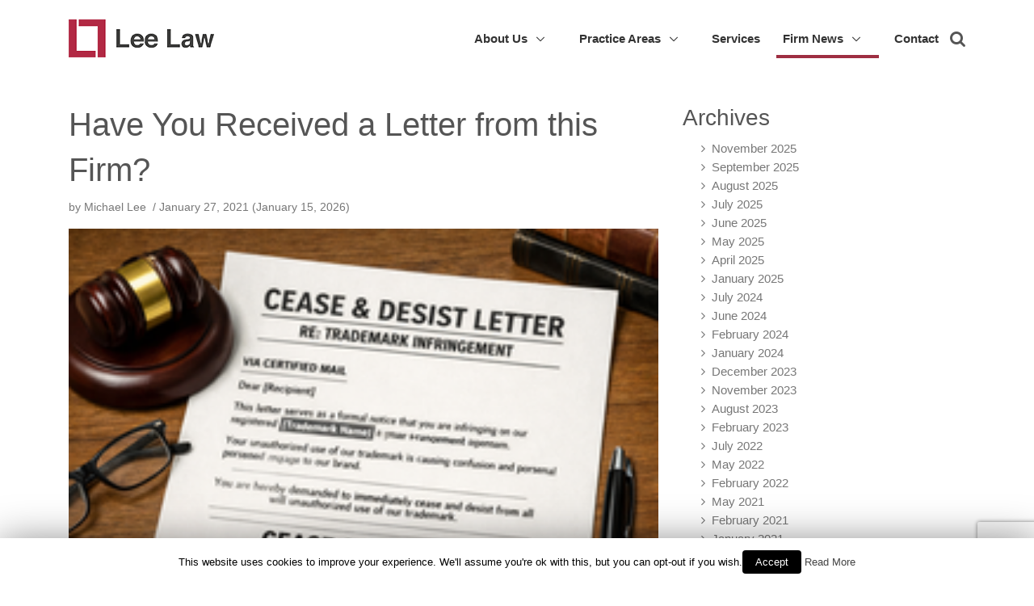

--- FILE ---
content_type: text/html; charset=UTF-8
request_url: https://www.leelawservices.com/have-you-received-a-letter-from-this-firm/
body_size: 10900
content:
<!DOCTYPE html>
<html lang="en-US">
<head>
	<meta charset="UTF-8">
	<meta name="viewport" content="width=device-width, initial-scale=1, shrink-to-fit=no">
	<meta name="mobile-web-app-capable" content="yes">
	<meta name="apple-mobile-web-app-capable" content="yes">
	<meta name="apple-mobile-web-app-title" content="Lee Law - Copyright, Trademark, YouTube, Influencer Law">
	<link rel="profile" href="http://gmpg.org/xfn/11">
	<link rel="pingback" href="https://www.leelawservices.com/xmlrpc.php">
	<title>Have You Received a Letter from this Firm?</title>
<link rel='dns-prefetch' href='//www.google.com' />
<link rel='dns-prefetch' href='//s.w.org' />
<link rel="alternate" type="application/rss+xml" title="Lee Law &raquo; Feed" href="https://www.leelawservices.com/feed/" />
<link rel="alternate" type="application/rss+xml" title="Lee Law &raquo; Comments Feed" href="https://www.leelawservices.com/comments/feed/" />
<link rel="alternate" type="application/rss+xml" title="Lee Law &raquo; Have You Received a Letter from this Firm? Comments Feed" href="https://www.leelawservices.com/have-you-received-a-letter-from-this-firm/feed/" />
		<script type="text/javascript">
			window._wpemojiSettings = {"baseUrl":"https:\/\/s.w.org\/images\/core\/emoji\/11\/72x72\/","ext":".png","svgUrl":"https:\/\/s.w.org\/images\/core\/emoji\/11\/svg\/","svgExt":".svg","source":{"concatemoji":"https:\/\/www.leelawservices.com\/wp-includes\/js\/wp-emoji-release.min.js?ver=4.9.26"}};
			!function(e,a,t){var n,r,o,i=a.createElement("canvas"),p=i.getContext&&i.getContext("2d");function s(e,t){var a=String.fromCharCode;p.clearRect(0,0,i.width,i.height),p.fillText(a.apply(this,e),0,0);e=i.toDataURL();return p.clearRect(0,0,i.width,i.height),p.fillText(a.apply(this,t),0,0),e===i.toDataURL()}function c(e){var t=a.createElement("script");t.src=e,t.defer=t.type="text/javascript",a.getElementsByTagName("head")[0].appendChild(t)}for(o=Array("flag","emoji"),t.supports={everything:!0,everythingExceptFlag:!0},r=0;r<o.length;r++)t.supports[o[r]]=function(e){if(!p||!p.fillText)return!1;switch(p.textBaseline="top",p.font="600 32px Arial",e){case"flag":return s([55356,56826,55356,56819],[55356,56826,8203,55356,56819])?!1:!s([55356,57332,56128,56423,56128,56418,56128,56421,56128,56430,56128,56423,56128,56447],[55356,57332,8203,56128,56423,8203,56128,56418,8203,56128,56421,8203,56128,56430,8203,56128,56423,8203,56128,56447]);case"emoji":return!s([55358,56760,9792,65039],[55358,56760,8203,9792,65039])}return!1}(o[r]),t.supports.everything=t.supports.everything&&t.supports[o[r]],"flag"!==o[r]&&(t.supports.everythingExceptFlag=t.supports.everythingExceptFlag&&t.supports[o[r]]);t.supports.everythingExceptFlag=t.supports.everythingExceptFlag&&!t.supports.flag,t.DOMReady=!1,t.readyCallback=function(){t.DOMReady=!0},t.supports.everything||(n=function(){t.readyCallback()},a.addEventListener?(a.addEventListener("DOMContentLoaded",n,!1),e.addEventListener("load",n,!1)):(e.attachEvent("onload",n),a.attachEvent("onreadystatechange",function(){"complete"===a.readyState&&t.readyCallback()})),(n=t.source||{}).concatemoji?c(n.concatemoji):n.wpemoji&&n.twemoji&&(c(n.twemoji),c(n.wpemoji)))}(window,document,window._wpemojiSettings);
		</script>
		<style type="text/css">
img.wp-smiley,
img.emoji {
	display: inline !important;
	border: none !important;
	box-shadow: none !important;
	height: 1em !important;
	width: 1em !important;
	margin: 0 .07em !important;
	vertical-align: -0.1em !important;
	background: none !important;
	padding: 0 !important;
}
</style>
<link rel='stylesheet' id='contact-form-7-css'  href='https://www.leelawservices.com/wp-content/plugins/contact-form-7/includes/css/styles.css?ver=5.1.1' type='text/css' media='all' />
<link rel='stylesheet' id='cookie-law-info-css'  href='https://www.leelawservices.com/wp-content/plugins/cookie-law-info/public/css/cookie-law-info-public.css?ver=1.7.2' type='text/css' media='all' />
<link rel='stylesheet' id='cookie-law-info-gdpr-css'  href='https://www.leelawservices.com/wp-content/plugins/cookie-law-info/public/css/cookie-law-info-gdpr.css?ver=1.7.2' type='text/css' media='all' />
<link rel='stylesheet' id='child-understrap-styles-css'  href='https://www.leelawservices.com/wp-content/themes/understrap-child/css/child-theme.min.css?ver=0.5.3' type='text/css' media='all' />
<link rel='stylesheet' id='fw-ext-breadcrumbs-add-css-css'  href='https://www.leelawservices.com/wp-content/plugins/unyson/framework/extensions/breadcrumbs/static/css/style.css?ver=4.9.26' type='text/css' media='all' />
<script type='text/javascript' src='https://www.leelawservices.com/wp-includes/js/jquery/jquery.js?ver=1.12.4'></script>
<script type='text/javascript' src='https://www.leelawservices.com/wp-includes/js/jquery/jquery-migrate.min.js?ver=1.4.1'></script>
<script type='text/javascript'>
/* <![CDATA[ */
var Cli_Data = {"nn_cookie_ids":[],"cookielist":[]};
var log_object = {"ajax_url":"https:\/\/www.leelawservices.com\/wp-admin\/admin-ajax.php"};
/* ]]> */
</script>
<script type='text/javascript' src='https://www.leelawservices.com/wp-content/plugins/cookie-law-info/public/js/cookie-law-info-public.js?ver=1.7.2'></script>
<script type='text/javascript' src='https://www.leelawservices.com/wp-content/themes/understrap-child/js/popper.min.js?ver=0.5.3'></script>
<script type='text/javascript' src='https://www.leelawservices.com/wp-content/themes/understrap-child/js/hs.core.js?ver=1'></script>
<script type='text/javascript' src='https://www.leelawservices.com/wp-content/themes/understrap-child/vendor/hs-megamenu/src/hs.megamenu.js?ver=1'></script>
<script type='text/javascript' src='https://www.leelawservices.com/wp-content/themes/understrap-child/js/components/hs.header.js?ver=1'></script>
<script type='text/javascript' src='https://www.leelawservices.com/wp-content/themes/understrap-child/js/components/hs.dropdown.js?ver=1'></script>
<script type='text/javascript' src='https://www.leelawservices.com/wp-content/themes/understrap-child/js/helpers/hs.hamburgers.js?ver=1'></script>
<script type='text/javascript' src='https://www.leelawservices.com/wp-content/themes/understrap-child/js/components/hs.carousel.js?ver=1'></script>
<link rel='https://api.w.org/' href='https://www.leelawservices.com/wp-json/' />
<link rel="EditURI" type="application/rsd+xml" title="RSD" href="https://www.leelawservices.com/xmlrpc.php?rsd" />
<link rel="wlwmanifest" type="application/wlwmanifest+xml" href="https://www.leelawservices.com/wp-includes/wlwmanifest.xml" /> 
<link rel='prev' title='Michael Lee Discusses Copyright Law in New Spider-Man Game with &#8220;Game Informer&#8221;' href='https://www.leelawservices.com/michael-lee-discusses-copyright-law-in-new-spider-man-game-with-game-informer/' />
<link rel='next' title='OtterBox Sues Pallet/Bin Store Over Counterfeit Cell Phone Cases' href='https://www.leelawservices.com/otterbox-sues-pallet-bin-store-over-counterfeit-cell-phone-cases/' />
<meta name="generator" content="WordPress 4.9.26" />
<link rel="canonical" href="https://www.leelawservices.com/have-you-received-a-letter-from-this-firm/" />
<link rel='shortlink' href='https://www.leelawservices.com/?p=11342' />
<link rel="alternate" type="application/json+oembed" href="https://www.leelawservices.com/wp-json/oembed/1.0/embed?url=https%3A%2F%2Fwww.leelawservices.com%2Fhave-you-received-a-letter-from-this-firm%2F" />
<link rel="alternate" type="text/xml+oembed" href="https://www.leelawservices.com/wp-json/oembed/1.0/embed?url=https%3A%2F%2Fwww.leelawservices.com%2Fhave-you-received-a-letter-from-this-firm%2F&#038;format=xml" />
<script type="text/javascript">
(function(url){
	if(/(?:Chrome\/26\.0\.1410\.63 Safari\/537\.31|WordfenceTestMonBot)/.test(navigator.userAgent)){ return; }
	var addEvent = function(evt, handler) {
		if (window.addEventListener) {
			document.addEventListener(evt, handler, false);
		} else if (window.attachEvent) {
			document.attachEvent('on' + evt, handler);
		}
	};
	var removeEvent = function(evt, handler) {
		if (window.removeEventListener) {
			document.removeEventListener(evt, handler, false);
		} else if (window.detachEvent) {
			document.detachEvent('on' + evt, handler);
		}
	};
	var evts = 'contextmenu dblclick drag dragend dragenter dragleave dragover dragstart drop keydown keypress keyup mousedown mousemove mouseout mouseover mouseup mousewheel scroll'.split(' ');
	var logHuman = function() {
		if (window.wfLogHumanRan) { return; }
		window.wfLogHumanRan = true;
		var wfscr = document.createElement('script');
		wfscr.type = 'text/javascript';
		wfscr.async = true;
		wfscr.src = url + '&r=' + Math.random();
		(document.getElementsByTagName('head')[0]||document.getElementsByTagName('body')[0]).appendChild(wfscr);
		for (var i = 0; i < evts.length; i++) {
			removeEvent(evts[i], logHuman);
		}
	};
	for (var i = 0; i < evts.length; i++) {
		addEvent(evts[i], logHuman);
	}
})('//www.leelawservices.com/?wordfence_lh=1&hid=699355811CA0B665F0D6B8DC40FED292');
</script>
<meta name="keywords" content="otterbox, lifeproof, counterfeit, lee law, michael lee, ebay, trademark, infringement, michael@leelawservices.com"/>		<script type="text/javascript">
			var cli_flush_cache=1;
		</script>
			<link rel="stylesheet" href="/wp-content/themes/understrap-child/vendor/bootstrap/offcanvas.css">
	<link rel="stylesheet" href="/wp-content/themes/understrap-child/vendor/icon-awesome/css/font-awesome.min.css">
	<link rel="stylesheet" href="/wp-content/themes/understrap-child/vendor/icon-line/css/simple-line-icons.css">
	<link rel="stylesheet" href="/wp-content/themes/understrap-child/vendor/icon-line-pro/style.css">
	<link rel="stylesheet" href="/wp-content/themes/understrap-child/vendor/icon-hs/style.css">
	<link rel="stylesheet" href="/wp-content/themes/understrap-child/vendor/animate.css">
	<link rel="stylesheet" href="/wp-content/themes/understrap-child/vendor/dzsparallaxer/dzsparallaxer.css">
	<link rel="stylesheet" href="/wp-content/themes/understrap-child/vendor/dzsparallaxer/dzsscroller/scroller.css">
	<link rel="stylesheet" href="/wp-content/themes/understrap-child/vendor/dzsparallaxer/advancedscroller/plugin.css">
	<link rel="stylesheet" href="/wp-content/themes/understrap-child/vendor/hs-megamenu/src/hs.megamenu.css">
	<link rel="stylesheet" href="/wp-content/themes/understrap-child/vendor/hamburgers/hamburgers.min.css">
	<link  rel="stylesheet" href="/wp-content/themes/understrap-child/vendor/slick-carousel/slick/slick.css">

</head>

<body class="post-template-default single single-post postid-11342 single-format-standard wp-custom-logo">

<div class="site" id="page">
  <!-- Header -->
  <header id="js-header" class="u-header u-header--static u-header--show-hide u-header--change-appearance" data-header-fix-moment="500" data-header-fix-effect="slide">
	<!-- ******************* The Navbar Area ******************* -->
	<div id="wrapper-navbar" itemscope itemtype="http://schema.org/WebSite" class="u-header__section u-header__section--light g-bg-white g-transition-0_3 g-py-10" data-header-fix-moment-exclude="g-bg-white g-py-10" data-header-fix-moment-classes="g-bg-white-opacity-0_7 u-shadow-v18 g-py-0">

		<a class="skip-link sr-only sr-only-focusable" href="#content">Skip to content</a>

		<nav class="js-mega-menu navbar navbar-expand-lg"><!-- js-mega-menu navbar navbar-expand-lg -->

					<div class="container" >
						<!-- Responsive Toggle Button -->
	            <button class="navbar-toggler navbar-toggler-right btn g-line-height-1 g-brd-none g-pa-0 g-pos-abs g-top-3 g-right-30" type="button" aria-label="Toggle navigation" aria-expanded="false" aria-controls="navBar" data-toggle="collapse" data-target="#navBar">
	              	<span class="hamburger hamburger--slider">
	            		<span class="hamburger-box">
	              			<span class="hamburger-inner"></span>
	              		</span>
	              	</span>
	            </button>
	            <!-- End Responsive Toggle Button -->
				<!-- Your site title as branding in the menu -->
				<a href="https://www.leelawservices.com/" class="navbar-brand custom-logo-link" rel="home" itemprop="url"><img width="180" height="47" src="https://www.leelawservices.com/wp-content/uploads/2018/11/ll-small-1.png" class="img-fluid" alt="Lee Law" itemprop="logo" /></a><!-- end custom logo -->

				
				<!-- The WordPress Menu goes here -->
				<div id="navBar" class="collapse navbar-collapse align-items-center flex-sm-row g-pt-10 g-pt-5--lg"><ul id="main-menu" class="navbar-nav ml-auto text-uppercase g-font-weight-600 u-main-nav-v3 u-sub-menu-v3"><li itemscope="itemscope" itemtype="https://www.schema.org/SiteNavigationElement" id="menu-item-10436" class="menu-item menu-item-type-post_type menu-item-object-page menu-item-has-children dropdown hs-has-sub-menu menu-item-10436 nav-item g-mx-2--md g-mx-5--xl g-mb-5 g-mb-0--lg text-capitalize"><a title="About Us" href="#" aria-haspopup="true" aria-expanded="false" aria-controls="nav-submenu-1" class="nav-link" id="nav-link-1">About Us</a>
<ul class="hs-sub-menu list-unstyled" aria-labelledby="nav-link-1" role="menu">
	<li itemscope="itemscope" itemtype="https://www.schema.org/SiteNavigationElement" id="menu-item-10437" class="menu-item menu-item-type-post_type menu-item-object-page menu-item-10437 nav-item g-mx-2--md g-mx-5--xl g-mb-5 g-mb-0--lg text-capitalize"><a title="About Us" href="https://www.leelawservices.com/firm/" class="dropdown-item" aria-haspopup="true" aria-expanded="false" aria-controls="nav-submenu-1" id="nav-link-1">About Us</a></li>
	<li itemscope="itemscope" itemtype="https://www.schema.org/SiteNavigationElement" id="menu-item-10434" class="menu-item menu-item-type-post_type menu-item-object-page menu-item-10434 nav-item g-mx-2--md g-mx-5--xl g-mb-5 g-mb-0--lg text-capitalize"><a title="Michael Lee" href="https://www.leelawservices.com/michael-lee/" class="dropdown-item" aria-haspopup="true" aria-expanded="false" aria-controls="nav-submenu-1" id="nav-link-1">Michael Lee</a></li>
</ul>
</li>
<li itemscope="itemscope" itemtype="https://www.schema.org/SiteNavigationElement" id="menu-item-9255" class="menu-item menu-item-type-post_type menu-item-object-page menu-item-has-children dropdown hs-has-sub-menu menu-item-9255 nav-item g-mx-2--md g-mx-5--xl g-mb-5 g-mb-0--lg text-capitalize"><a title="Practice Areas" href="#" aria-haspopup="true" aria-expanded="false" aria-controls="nav-submenu-1" class="nav-link" id="nav-link-1">Practice Areas</a>
<ul class="hs-sub-menu list-unstyled" aria-labelledby="nav-link-1" role="menu">
	<li itemscope="itemscope" itemtype="https://www.schema.org/SiteNavigationElement" id="menu-item-10386" class="menu-item menu-item-type-custom menu-item-object-custom menu-item-10386 nav-item g-mx-2--md g-mx-5--xl g-mb-5 g-mb-0--lg text-capitalize"><a title="Anticounterfeiting" href="https://www.leelawservices.com/project/anticounterfeiting/" class="dropdown-item" aria-haspopup="true" aria-expanded="false" aria-controls="nav-submenu-1" id="nav-link-1">Anticounterfeiting</a></li>
	<li itemscope="itemscope" itemtype="https://www.schema.org/SiteNavigationElement" id="menu-item-9249" class="menu-item menu-item-type-custom menu-item-object-custom menu-item-9249 nav-item g-mx-2--md g-mx-5--xl g-mb-5 g-mb-0--lg text-capitalize"><a title="Brand Protection" href="https://www.leelawservices.com/project/brand-protection/" class="dropdown-item" aria-haspopup="true" aria-expanded="false" aria-controls="nav-submenu-1" id="nav-link-1">Brand Protection</a></li>
	<li itemscope="itemscope" itemtype="https://www.schema.org/SiteNavigationElement" id="menu-item-10387" class="menu-item menu-item-type-custom menu-item-object-custom menu-item-10387 nav-item g-mx-2--md g-mx-5--xl g-mb-5 g-mb-0--lg text-capitalize"><a title="Copyright &amp; DMCA" href="https://www.leelawservices.com/project/copyright-dmca/" class="dropdown-item" aria-haspopup="true" aria-expanded="false" aria-controls="nav-submenu-1" id="nav-link-1">Copyright &#038; DMCA</a></li>
	<li itemscope="itemscope" itemtype="https://www.schema.org/SiteNavigationElement" id="menu-item-9241" class="menu-item menu-item-type-custom menu-item-object-custom menu-item-9241 nav-item g-mx-2--md g-mx-5--xl g-mb-5 g-mb-0--lg text-capitalize"><a title="Contracts" href="https://www.leelawservices.com/project/contracts/" class="dropdown-item" aria-haspopup="true" aria-expanded="false" aria-controls="nav-submenu-1" id="nav-link-1">Contracts</a></li>
	<li itemscope="itemscope" itemtype="https://www.schema.org/SiteNavigationElement" id="menu-item-9242" class="menu-item menu-item-type-custom menu-item-object-custom menu-item-9242 nav-item g-mx-2--md g-mx-5--xl g-mb-5 g-mb-0--lg text-capitalize"><a title="Corporate" href="https://www.leelawservices.com/project/corporate/" class="dropdown-item" aria-haspopup="true" aria-expanded="false" aria-controls="nav-submenu-1" id="nav-link-1">Corporate</a></li>
	<li itemscope="itemscope" itemtype="https://www.schema.org/SiteNavigationElement" id="menu-item-10391" class="menu-item menu-item-type-custom menu-item-object-custom menu-item-10391 nav-item g-mx-2--md g-mx-5--xl g-mb-5 g-mb-0--lg text-capitalize"><a title="Entertainment" href="https://www.leelawservices.com/project/entertainment/" class="dropdown-item" aria-haspopup="true" aria-expanded="false" aria-controls="nav-submenu-1" id="nav-link-1">Entertainment</a></li>
	<li itemscope="itemscope" itemtype="https://www.schema.org/SiteNavigationElement" id="menu-item-9237" class="menu-item menu-item-type-custom menu-item-object-custom menu-item-9237 nav-item g-mx-2--md g-mx-5--xl g-mb-5 g-mb-0--lg text-capitalize"><a title="Esports" href="//www.leelawservices.com/project/esports/" class="dropdown-item" aria-haspopup="true" aria-expanded="false" aria-controls="nav-submenu-1" id="nav-link-1">Esports</a></li>
	<li itemscope="itemscope" itemtype="https://www.schema.org/SiteNavigationElement" id="menu-item-9239" class="menu-item menu-item-type-custom menu-item-object-custom menu-item-9239 nav-item g-mx-2--md g-mx-5--xl g-mb-5 g-mb-0--lg text-capitalize"><a title="Litigation" href="https://www.leelawservices.com/project/litigation/" class="dropdown-item" aria-haspopup="true" aria-expanded="false" aria-controls="nav-submenu-1" id="nav-link-1">Litigation</a></li>
	<li itemscope="itemscope" itemtype="https://www.schema.org/SiteNavigationElement" id="menu-item-9248" class="menu-item menu-item-type-custom menu-item-object-custom menu-item-9248 nav-item g-mx-2--md g-mx-5--xl g-mb-5 g-mb-0--lg text-capitalize"><a title="Trademarks" href="https://www.leelawservices.com/project/trademarks/" class="dropdown-item" aria-haspopup="true" aria-expanded="false" aria-controls="nav-submenu-1" id="nav-link-1">Trademarks</a></li>
	<li itemscope="itemscope" itemtype="https://www.schema.org/SiteNavigationElement" id="menu-item-9246" class="menu-item menu-item-type-custom menu-item-object-custom menu-item-9246 nav-item g-mx-2--md g-mx-5--xl g-mb-5 g-mb-0--lg text-capitalize"><a title="Video Games" href="https://www.leelawservices.com/project/video-games/" class="dropdown-item" aria-haspopup="true" aria-expanded="false" aria-controls="nav-submenu-1" id="nav-link-1">Video Games</a></li>
	<li itemscope="itemscope" itemtype="https://www.schema.org/SiteNavigationElement" id="menu-item-10385" class="menu-item menu-item-type-custom menu-item-object-custom menu-item-10385 nav-item g-mx-2--md g-mx-5--xl g-mb-5 g-mb-0--lg text-capitalize"><a title="YouTube / Streaming / Influencers" href="https://www.leelawservices.com/project/youtube-streaming-influencers/" class="dropdown-item" aria-haspopup="true" aria-expanded="false" aria-controls="nav-submenu-1" id="nav-link-1">YouTube / Streaming / Influencers</a></li>
</ul>
</li>
<li itemscope="itemscope" itemtype="https://www.schema.org/SiteNavigationElement" id="menu-item-9252" class="menu-item menu-item-type-post_type menu-item-object-page menu-item-9252 nav-item g-mx-2--md g-mx-5--xl g-mb-5 g-mb-0--lg text-capitalize"><a title="Services" href="https://www.leelawservices.com/services/" class="nav-link">Services</a></li>
<li itemscope="itemscope" itemtype="https://www.schema.org/SiteNavigationElement" id="menu-item-11236" class="menu-item menu-item-type-post_type menu-item-object-page current-menu-ancestor current-menu-parent current_page_parent current_page_ancestor menu-item-has-children dropdown hs-has-sub-menu active menu-item-11236 nav-item g-mx-2--md g-mx-5--xl g-mb-5 g-mb-0--lg text-capitalize"><a title="Firm News" href="#" aria-haspopup="true" aria-expanded="false" aria-controls="nav-submenu-1" class="nav-link" id="nav-link-1">Firm News</a>
<ul class="hs-sub-menu list-unstyled" aria-labelledby="nav-link-1" role="menu">
	<li itemscope="itemscope" itemtype="https://www.schema.org/SiteNavigationElement" id="menu-item-11670" class="menu-item menu-item-type-post_type menu-item-object-post menu-item-11670 nav-item g-mx-2--md g-mx-5--xl g-mb-5 g-mb-0--lg text-capitalize"><a title="OtterBox Seeks $7M in Counterfeit Case Lawsuit" href="https://www.leelawservices.com/otterbox-seeks-7m-in-counterfeit-case-lawsuit/" class="dropdown-item" aria-haspopup="true" aria-expanded="false" aria-controls="nav-submenu-1" id="nav-link-1">OtterBox Seeks $7M in Counterfeit Case Lawsuit</a></li>
	<li itemscope="itemscope" itemtype="https://www.schema.org/SiteNavigationElement" id="menu-item-11665" class="menu-item menu-item-type-post_type menu-item-object-post menu-item-11665 nav-item g-mx-2--md g-mx-5--xl g-mb-5 g-mb-0--lg text-capitalize"><a title="Attorney Michael Lee Brings Brand-Protection Savvy to Spooky Empire in Orlando" href="https://www.leelawservices.com/attorney-michael-lee-brings-brand-protection-savvy-to-spooky-empire-in-orlando/" class="dropdown-item" aria-haspopup="true" aria-expanded="false" aria-controls="nav-submenu-1" id="nav-link-1">Attorney Michael Lee Brings Brand-Protection Savvy to Spooky Empire in Orlando</a></li>
	<li itemscope="itemscope" itemtype="https://www.schema.org/SiteNavigationElement" id="menu-item-11656" class="menu-item menu-item-type-post_type menu-item-object-post menu-item-11656 nav-item g-mx-2--md g-mx-5--xl g-mb-5 g-mb-0--lg text-capitalize"><a title="The Benefits of Trademark Registration" href="https://www.leelawservices.com/the-benefits-of-trademark-registration/" class="dropdown-item" aria-haspopup="true" aria-expanded="false" aria-controls="nav-submenu-1" id="nav-link-1">The Benefits of Trademark Registration</a></li>
	<li itemscope="itemscope" itemtype="https://www.schema.org/SiteNavigationElement" id="menu-item-11653" class="menu-item menu-item-type-post_type menu-item-object-post menu-item-11653 nav-item g-mx-2--md g-mx-5--xl g-mb-5 g-mb-0--lg text-capitalize"><a title="Why It Is Important to Register a Copyright" href="https://www.leelawservices.com/why-it-is-important-to-register-a-copyright/" class="dropdown-item" aria-haspopup="true" aria-expanded="false" aria-controls="nav-submenu-1" id="nav-link-1">Why It Is Important to Register a Copyright</a></li>
	<li itemscope="itemscope" itemtype="https://www.schema.org/SiteNavigationElement" id="menu-item-11630" class="menu-item menu-item-type-post_type menu-item-object-post menu-item-11630 nav-item g-mx-2--md g-mx-5--xl g-mb-5 g-mb-0--lg text-capitalize"><a title="The Hidden Dangers of Counterfeit Goods" href="https://www.leelawservices.com/the-hidden-dangers-of-counterfeit-goods/" class="dropdown-item" aria-haspopup="true" aria-expanded="false" aria-controls="nav-submenu-1" id="nav-link-1">The Hidden Dangers of Counterfeit Goods</a></li>
	<li itemscope="itemscope" itemtype="https://www.schema.org/SiteNavigationElement" id="menu-item-11618" class="menu-item menu-item-type-post_type menu-item-object-post menu-item-11618 nav-item g-mx-2--md g-mx-5--xl g-mb-5 g-mb-0--lg text-capitalize"><a title="Otter Products Wins $875,000 Judgment in Trademark Infringement Case" href="https://www.leelawservices.com/otter-products-wins-875000-judgment-in-trademark-infringement-case/" class="dropdown-item" aria-haspopup="true" aria-expanded="false" aria-controls="nav-submenu-1" id="nav-link-1">Otter Products Wins $875,000 Judgment in Trademark Infringement Case</a></li>
	<li itemscope="itemscope" itemtype="https://www.schema.org/SiteNavigationElement" id="menu-item-11611" class="menu-item menu-item-type-post_type menu-item-object-post menu-item-11611 nav-item g-mx-2--md g-mx-5--xl g-mb-5 g-mb-0--lg text-capitalize"><a title="Otter Products Sues Gunnar Singleton Over Alleged Counterfeit Sales on eBay" href="https://www.leelawservices.com/otter-products-sues-gunnar-singleton-over-alleged-counterfeit-sales-on-ebay/" class="dropdown-item" aria-haspopup="true" aria-expanded="false" aria-controls="nav-submenu-1" id="nav-link-1">Otter Products Sues Gunnar Singleton Over Alleged Counterfeit Sales on eBay</a></li>
	<li itemscope="itemscope" itemtype="https://www.schema.org/SiteNavigationElement" id="menu-item-11604" class="menu-item menu-item-type-post_type menu-item-object-post menu-item-11604 nav-item g-mx-2--md g-mx-5--xl g-mb-5 g-mb-0--lg text-capitalize"><a title="Lee Law Joins Other Trademark Experts at INTA 2025" href="https://www.leelawservices.com/lee-law-joins-other-trademark-experts-at-inta-2025/" class="dropdown-item" aria-haspopup="true" aria-expanded="false" aria-controls="nav-submenu-1" id="nav-link-1">Lee Law Joins Other Trademark Experts at INTA 2025</a></li>
	<li itemscope="itemscope" itemtype="https://www.schema.org/SiteNavigationElement" id="menu-item-11577" class="menu-item menu-item-type-post_type menu-item-object-post menu-item-11577 nav-item g-mx-2--md g-mx-5--xl g-mb-5 g-mb-0--lg text-capitalize"><a title="Lee Law and Other Global Leaders Unite at IACC 2025 to Combat Counterfeiting" href="https://www.leelawservices.com/lee-law-welcomed-to-iacc/" class="dropdown-item" aria-haspopup="true" aria-expanded="false" aria-controls="nav-submenu-1" id="nav-link-1">Lee Law and Other Global Leaders Unite at IACC 2025 to Combat Counterfeiting</a></li>
	<li itemscope="itemscope" itemtype="https://www.schema.org/SiteNavigationElement" id="menu-item-11569" class="menu-item menu-item-type-post_type menu-item-object-post menu-item-11569 nav-item g-mx-2--md g-mx-5--xl g-mb-5 g-mb-0--lg text-capitalize"><a title="The Family that Counterfeits Together, Gets Sued Together" href="https://www.leelawservices.com/the-family-that-counterfeits-together-gets-sued-together/" class="dropdown-item" aria-haspopup="true" aria-expanded="false" aria-controls="nav-submenu-1" id="nav-link-1">The Family that Counterfeits Together, Gets Sued Together</a></li>
	<li itemscope="itemscope" itemtype="https://www.schema.org/SiteNavigationElement" id="menu-item-11556" class="menu-item menu-item-type-post_type menu-item-object-post menu-item-11556 nav-item g-mx-2--md g-mx-5--xl g-mb-5 g-mb-0--lg text-capitalize"><a title="If It&#039;s Too Good to Be True, It May Be a Counterfeit" href="https://www.leelawservices.com/if-its-too-good-to-be-true-it-may-be-a-counterfeit/" class="dropdown-item" aria-haspopup="true" aria-expanded="false" aria-controls="nav-submenu-1" id="nav-link-1">If It&#8217;s Too Good to Be True, It May Be a Counterfeit</a></li>
	<li itemscope="itemscope" itemtype="https://www.schema.org/SiteNavigationElement" id="menu-item-11542" class="menu-item menu-item-type-post_type menu-item-object-post menu-item-11542 nav-item g-mx-2--md g-mx-5--xl g-mb-5 g-mb-0--lg text-capitalize"><a title="OtterBox Sues Complaining eBay Seller" href="https://www.leelawservices.com/otterbox-sues-complaining-ebay-seller/" class="dropdown-item" aria-haspopup="true" aria-expanded="false" aria-controls="nav-submenu-1" id="nav-link-1">OtterBox Sues Complaining eBay Seller</a></li>
	<li itemscope="itemscope" itemtype="https://www.schema.org/SiteNavigationElement" id="menu-item-11533" class="menu-item menu-item-type-post_type menu-item-object-post menu-item-11533 nav-item g-mx-2--md g-mx-5--xl g-mb-5 g-mb-0--lg text-capitalize"><a title="Versace Sues Seller of Imitation Dinnerware" href="https://www.leelawservices.com/versace-sues-seller-of-imitation-dinnerware/" class="dropdown-item" aria-haspopup="true" aria-expanded="false" aria-controls="nav-submenu-1" id="nav-link-1">Versace Sues Seller of Imitation Dinnerware</a></li>
	<li itemscope="itemscope" itemtype="https://www.schema.org/SiteNavigationElement" id="menu-item-11517" class="menu-item menu-item-type-post_type menu-item-object-post menu-item-11517 nav-item g-mx-2--md g-mx-5--xl g-mb-5 g-mb-0--lg text-capitalize"><a title="OtterBox Sues Defendant that Asked to Be Sued" href="https://www.leelawservices.com/otterbox-sues-defendant-that-asked-to-be-sued/" class="dropdown-item" aria-haspopup="true" aria-expanded="false" aria-controls="nav-submenu-1" id="nav-link-1">OtterBox Sues Defendant that Asked to Be Sued</a></li>
	<li itemscope="itemscope" itemtype="https://www.schema.org/SiteNavigationElement" id="menu-item-11503" class="menu-item menu-item-type-post_type menu-item-object-post menu-item-11503 nav-item g-mx-2--md g-mx-5--xl g-mb-5 g-mb-0--lg text-capitalize"><a title="YouTuber Sues Musician Over Licensing Contract" href="https://www.leelawservices.com/youtuber-sues-musician-over-licensing-contract/" class="dropdown-item" aria-haspopup="true" aria-expanded="false" aria-controls="nav-submenu-1" id="nav-link-1">YouTuber Sues Musician Over Licensing Contract</a></li>
	<li itemscope="itemscope" itemtype="https://www.schema.org/SiteNavigationElement" id="menu-item-11494" class="menu-item menu-item-type-post_type menu-item-object-post menu-item-11494 nav-item g-mx-2--md g-mx-5--xl g-mb-5 g-mb-0--lg text-capitalize"><a title="OtterBox Sues (Again) eBay Shipping Company for Counterfeiting" href="https://www.leelawservices.com/otterbox-sues-again-ebay-shipping-company-for-counterfeiting/" class="dropdown-item" aria-haspopup="true" aria-expanded="false" aria-controls="nav-submenu-1" id="nav-link-1">OtterBox Sues (Again) eBay Shipping Company for Counterfeiting</a></li>
	<li itemscope="itemscope" itemtype="https://www.schema.org/SiteNavigationElement" id="menu-item-11485" class="menu-item menu-item-type-post_type menu-item-object-post menu-item-11485 nav-item g-mx-2--md g-mx-5--xl g-mb-5 g-mb-0--lg text-capitalize"><a title="OtterBox &#038; LifeProof Sue eBay Seller Ignoring Letters" href="https://www.leelawservices.com/otterbox-lifeproof-sue-ebay-seller-ignoring-letters/" class="dropdown-item" aria-haspopup="true" aria-expanded="false" aria-controls="nav-submenu-1" id="nav-link-1">OtterBox &#038; LifeProof Sue eBay Seller Ignoring Letters</a></li>
	<li itemscope="itemscope" itemtype="https://www.schema.org/SiteNavigationElement" id="menu-item-11478" class="menu-item menu-item-type-post_type menu-item-object-post menu-item-11478 nav-item g-mx-2--md g-mx-5--xl g-mb-5 g-mb-0--lg text-capitalize"><a title="OtterBox and LifeProof File Lawsuits against eBay Sellers" href="https://www.leelawservices.com/otterbox-and-lifeproof-file-lawsuits-against-ebay-sellers/" class="dropdown-item" aria-haspopup="true" aria-expanded="false" aria-controls="nav-submenu-1" id="nav-link-1">OtterBox and LifeProof File Lawsuits against eBay Sellers</a></li>
	<li itemscope="itemscope" itemtype="https://www.schema.org/SiteNavigationElement" id="menu-item-11461" class="menu-item menu-item-type-post_type menu-item-object-post menu-item-11461 nav-item g-mx-2--md g-mx-5--xl g-mb-5 g-mb-0--lg text-capitalize"><a title="Michael Lee Quoted in Article Concerning Providing Legal Notice by DMs" href="https://www.leelawservices.com/michael-lee-quoted-in-article-concerning-providing-legal-notice-by-dms/" class="dropdown-item" aria-haspopup="true" aria-expanded="false" aria-controls="nav-submenu-1" id="nav-link-1">Michael Lee Quoted in Article Concerning Providing Legal Notice by DMs</a></li>
	<li itemscope="itemscope" itemtype="https://www.schema.org/SiteNavigationElement" id="menu-item-11421" class="menu-item menu-item-type-post_type menu-item-object-post menu-item-11421 nav-item g-mx-2--md g-mx-5--xl g-mb-5 g-mb-0--lg text-capitalize"><a title="Versace Files Lawsuit Against Seller Caught Breaching Settlement Agreement" href="https://www.leelawservices.com/versace-files-lawsuit-against-seller-caught-breaching-settlement-agreement/" class="dropdown-item" aria-haspopup="true" aria-expanded="false" aria-controls="nav-submenu-1" id="nav-link-1">Versace Files Lawsuit Against Seller Caught Breaching Settlement Agreement</a></li>
	<li itemscope="itemscope" itemtype="https://www.schema.org/SiteNavigationElement" id="menu-item-11407" class="menu-item menu-item-type-post_type menu-item-object-post menu-item-11407 nav-item g-mx-2--md g-mx-5--xl g-mb-5 g-mb-0--lg text-capitalize"><a title="OtterBox Continues to File Lawsuits Against eBay Sellers" href="https://www.leelawservices.com/otterbox-continues-to-file-lawsuits-against-ebay-sellers/" class="dropdown-item" aria-haspopup="true" aria-expanded="false" aria-controls="nav-submenu-1" id="nav-link-1">OtterBox Continues to File Lawsuits Against eBay Sellers</a></li>
	<li itemscope="itemscope" itemtype="https://www.schema.org/SiteNavigationElement" id="menu-item-11394" class="menu-item menu-item-type-post_type menu-item-object-post menu-item-11394 nav-item g-mx-2--md g-mx-5--xl g-mb-5 g-mb-0--lg text-capitalize"><a title="Lee Law Files Numerous Lawsuits Against Counterfeit OtterBox / LifeProof Sellers on eBay" href="https://www.leelawservices.com/lee-law-files-numerous-lawsuits-against-counterfeit-otterbox-lifeproof-sellers-on-ebay/" class="dropdown-item" aria-haspopup="true" aria-expanded="false" aria-controls="nav-submenu-1" id="nav-link-1">Lee Law Files Numerous Lawsuits Against Counterfeit OtterBox / LifeProof Sellers on eBay</a></li>
	<li itemscope="itemscope" itemtype="https://www.schema.org/SiteNavigationElement" id="menu-item-11372" class="menu-item menu-item-type-post_type menu-item-object-post menu-item-11372 nav-item g-mx-2--md g-mx-5--xl g-mb-5 g-mb-0--lg text-capitalize"><a title="OtterBox Sues Shipping Company For Distributing Counterfeit Cell Phone Cases" href="https://www.leelawservices.com/otterbox-sues-shipping-company-for-distributing-counterfeit-cell-phone-cases/" class="dropdown-item" aria-haspopup="true" aria-expanded="false" aria-controls="nav-submenu-1" id="nav-link-1">OtterBox Sues Shipping Company For Distributing Counterfeit Cell Phone Cases</a></li>
	<li itemscope="itemscope" itemtype="https://www.schema.org/SiteNavigationElement" id="menu-item-11361" class="menu-item menu-item-type-post_type menu-item-object-post menu-item-11361 nav-item g-mx-2--md g-mx-5--xl g-mb-5 g-mb-0--lg text-capitalize"><a title="Versace Sues eBay Seller Over Counterfeit Jewelry" href="https://www.leelawservices.com/versace-sues-ebay-seller-over-counterfeit-jewelry/" class="dropdown-item" aria-haspopup="true" aria-expanded="false" aria-controls="nav-submenu-1" id="nav-link-1">Versace Sues eBay Seller Over Counterfeit Jewelry</a></li>
	<li itemscope="itemscope" itemtype="https://www.schema.org/SiteNavigationElement" id="menu-item-11354" class="menu-item menu-item-type-post_type menu-item-object-post menu-item-11354 nav-item g-mx-2--md g-mx-5--xl g-mb-5 g-mb-0--lg text-capitalize"><a title="OtterBox Sues Pallet/Bin Store Over Counterfeit Cell Phone Cases" href="https://www.leelawservices.com/otterbox-sues-pallet-bin-store-over-counterfeit-cell-phone-cases/" class="dropdown-item" aria-haspopup="true" aria-expanded="false" aria-controls="nav-submenu-1" id="nav-link-1">OtterBox Sues Pallet/Bin Store Over Counterfeit Cell Phone Cases</a></li>
	<li itemscope="itemscope" itemtype="https://www.schema.org/SiteNavigationElement" id="menu-item-11346" class="menu-item menu-item-type-post_type menu-item-object-post current-menu-item active menu-item-11346 nav-item g-mx-2--md g-mx-5--xl g-mb-5 g-mb-0--lg text-capitalize"><a title="Have You Received a Letter from this Firm?" href="https://www.leelawservices.com/have-you-received-a-letter-from-this-firm/" class="dropdown-item" aria-haspopup="true" aria-expanded="false" aria-controls="nav-submenu-1" id="nav-link-1">Have You Received a Letter from this Firm?</a></li>
	<li itemscope="itemscope" itemtype="https://www.schema.org/SiteNavigationElement" id="menu-item-11335" class="menu-item menu-item-type-post_type menu-item-object-post menu-item-11335 nav-item g-mx-2--md g-mx-5--xl g-mb-5 g-mb-0--lg text-capitalize"><a title="Michael Lee Discusses Copyright Law in New Spider-Man Game with &quot;Game Informer&quot;" href="https://www.leelawservices.com/michael-lee-discusses-copyright-law-in-new-spider-man-game-with-game-informer/" class="dropdown-item" aria-haspopup="true" aria-expanded="false" aria-controls="nav-submenu-1" id="nav-link-1">Michael Lee Discusses Copyright Law in New Spider-Man Game with &#8220;Game Informer&#8221;</a></li>
	<li itemscope="itemscope" itemtype="https://www.schema.org/SiteNavigationElement" id="menu-item-11326" class="menu-item menu-item-type-post_type menu-item-object-post menu-item-11326 nav-item g-mx-2--md g-mx-5--xl g-mb-5 g-mb-0--lg text-capitalize"><a title="Lee Law Obtains $5 Million Judgment Against Cell Phone Case Counterfeiters" href="https://www.leelawservices.com/lee-law-obtains-5-million-judgment-against-cell-phone-case-counterfeiters/" class="dropdown-item" aria-haspopup="true" aria-expanded="false" aria-controls="nav-submenu-1" id="nav-link-1">Lee Law Obtains $5 Million Judgment Against Cell Phone Case Counterfeiters</a></li>
	<li itemscope="itemscope" itemtype="https://www.schema.org/SiteNavigationElement" id="menu-item-11320" class="menu-item menu-item-type-post_type menu-item-object-post menu-item-11320 nav-item g-mx-2--md g-mx-5--xl g-mb-5 g-mb-0--lg text-capitalize"><a title="Versace Sues over Copyright and Trademark Infringing Shirts" href="https://www.leelawservices.com/versace-copyright-and-trademark-infringing-shirts/" class="dropdown-item" aria-haspopup="true" aria-expanded="false" aria-controls="nav-submenu-1" id="nav-link-1">Versace Sues over Copyright and Trademark Infringing Shirts</a></li>
	<li itemscope="itemscope" itemtype="https://www.schema.org/SiteNavigationElement" id="menu-item-11308" class="menu-item menu-item-type-post_type menu-item-object-post menu-item-11308 nav-item g-mx-2--md g-mx-5--xl g-mb-5 g-mb-0--lg text-capitalize"><a title="Lee Law Continues it Crackdown of Counterfeit Watch Sellers on Amazon" href="https://www.leelawservices.com/lee-law-continues-it-crackdown-of-counterfeit-watch-sellers-on-amazon/" class="dropdown-item" aria-haspopup="true" aria-expanded="false" aria-controls="nav-submenu-1" id="nav-link-1">Lee Law Continues it Crackdown of Counterfeit Watch Sellers on Amazon</a></li>
	<li itemscope="itemscope" itemtype="https://www.schema.org/SiteNavigationElement" id="menu-item-11297" class="menu-item menu-item-type-post_type menu-item-object-post menu-item-11297 nav-item g-mx-2--md g-mx-5--xl g-mb-5 g-mb-0--lg text-capitalize"><a title="Lee Law Files Lawsuit Over Counterfeit Watch Sales on Amazon" href="https://www.leelawservices.com/lee-law-files-lawsuit-over-counterfeit-watch-sales-on-amazon/" class="dropdown-item" aria-haspopup="true" aria-expanded="false" aria-controls="nav-submenu-1" id="nav-link-1">Lee Law Files Lawsuit Over Counterfeit Watch Sales on Amazon</a></li>
	<li itemscope="itemscope" itemtype="https://www.schema.org/SiteNavigationElement" id="menu-item-11291" class="menu-item menu-item-type-post_type menu-item-object-post menu-item-11291 nav-item g-mx-2--md g-mx-5--xl g-mb-5 g-mb-0--lg text-capitalize"><a title="Lee Law Files Lawsuit For OtterBox Against eBay Counterfeiter" href="https://www.leelawservices.com/lee-law-files-lawsuit-for-otterbox-against-ebay-counterfeiter/" class="dropdown-item" aria-haspopup="true" aria-expanded="false" aria-controls="nav-submenu-1" id="nav-link-1">Lee Law Files Lawsuit For OtterBox Against eBay Counterfeiter</a></li>
	<li itemscope="itemscope" itemtype="https://www.schema.org/SiteNavigationElement" id="menu-item-11279" class="menu-item menu-item-type-post_type menu-item-object-post menu-item-11279 nav-item g-mx-2--md g-mx-5--xl g-mb-5 g-mb-0--lg text-capitalize"><a title="Michael Lee Quoted in Article Concerning Video Game Leaks" href="https://www.leelawservices.com/michael-lee-quoted-in-article-concerning-video-game-leaks/" class="dropdown-item" aria-haspopup="true" aria-expanded="false" aria-controls="nav-submenu-1" id="nav-link-1">Michael Lee Quoted in Article Concerning Video Game Leaks</a></li>
	<li itemscope="itemscope" itemtype="https://www.schema.org/SiteNavigationElement" id="menu-item-11274" class="menu-item menu-item-type-post_type menu-item-object-post menu-item-11274 nav-item g-mx-2--md g-mx-5--xl g-mb-5 g-mb-0--lg text-capitalize"><a title="Lee Law&#039;s Lawsuit Against Target Makes the News" href="https://www.leelawservices.com/lee-laws-lawsuit-against-target-makes-the-news/" class="dropdown-item" aria-haspopup="true" aria-expanded="false" aria-controls="nav-submenu-1" id="nav-link-1">Lee Law&#8217;s Lawsuit Against Target Makes the News</a></li>
	<li itemscope="itemscope" itemtype="https://www.schema.org/SiteNavigationElement" id="menu-item-11256" class="menu-item menu-item-type-post_type menu-item-object-post menu-item-11256 nav-item g-mx-2--md g-mx-5--xl g-mb-5 g-mb-0--lg text-capitalize"><a title="Lee Law Sues Flea Market Owners over Sales of Counterfeits" href="https://www.leelawservices.com/lee-law-sues-flea-market-owners-over-sales-of-counterfeits/" class="dropdown-item" aria-haspopup="true" aria-expanded="false" aria-controls="nav-submenu-1" id="nav-link-1">Lee Law Sues Flea Market Owners over Sales of Counterfeits</a></li>
	<li itemscope="itemscope" itemtype="https://www.schema.org/SiteNavigationElement" id="menu-item-11239" class="menu-item menu-item-type-post_type menu-item-object-post menu-item-11239 nav-item g-mx-2--md g-mx-5--xl g-mb-5 g-mb-0--lg text-capitalize"><a title="Olaplex Sues Walmart Over Sales of Counterfeit Product" href="https://www.leelawservices.com/olaplex-sues-walmart-over-sales-of-counterfeit-product/" class="dropdown-item" aria-haspopup="true" aria-expanded="false" aria-controls="nav-submenu-1" id="nav-link-1">Olaplex Sues Walmart Over Sales of Counterfeit Product</a></li>
	<li itemscope="itemscope" itemtype="https://www.schema.org/SiteNavigationElement" id="menu-item-11240" class="menu-item menu-item-type-post_type menu-item-object-post menu-item-11240 nav-item g-mx-2--md g-mx-5--xl g-mb-5 g-mb-0--lg text-capitalize"><a title="Michael Lee Files Lawsuit Over Counterfeit Levi&#039;s Merchandise" href="https://www.leelawservices.com/michael-lee-files-lawsuit-over-counterfeit-levis-merchandise/" class="dropdown-item" aria-haspopup="true" aria-expanded="false" aria-controls="nav-submenu-1" id="nav-link-1">Michael Lee Files Lawsuit Over Counterfeit Levi&#8217;s Merchandise</a></li>
	<li itemscope="itemscope" itemtype="https://www.schema.org/SiteNavigationElement" id="menu-item-11241" class="menu-item menu-item-type-post_type menu-item-object-post menu-item-11241 nav-item g-mx-2--md g-mx-5--xl g-mb-5 g-mb-0--lg text-capitalize"><a title="Michael Lee&#039;s YouTube Law Article Published by ABA" href="https://www.leelawservices.com/michael-lees-youtube-law-article-published-by-aba/" class="dropdown-item" aria-haspopup="true" aria-expanded="false" aria-controls="nav-submenu-1" id="nav-link-1">Michael Lee&#8217;s YouTube Law Article Published by ABA</a></li>
	<li itemscope="itemscope" itemtype="https://www.schema.org/SiteNavigationElement" id="menu-item-11242" class="menu-item menu-item-type-post_type menu-item-object-post menu-item-11242 nav-item g-mx-2--md g-mx-5--xl g-mb-5 g-mb-0--lg text-capitalize"><a title="Michael Lee Interviewed by World Trademark Review Regarding Esports Trademarks" href="https://www.leelawservices.com/michael-lee-interviewed-by-world-trademark-review-regarding-esports-trademarks/" class="dropdown-item" aria-haspopup="true" aria-expanded="false" aria-controls="nav-submenu-1" id="nav-link-1">Michael Lee Interviewed by World Trademark Review Regarding Esports Trademarks</a></li>
	<li itemscope="itemscope" itemtype="https://www.schema.org/SiteNavigationElement" id="menu-item-11243" class="menu-item menu-item-type-post_type menu-item-object-post menu-item-11243 nav-item g-mx-2--md g-mx-5--xl g-mb-5 g-mb-0--lg text-capitalize"><a title="Pirated Thoughts Again Named as an ABA Journal&#039;s Top 100 Law Blog" href="https://www.leelawservices.com/pirated-thoughts-again-named-as-an-aba-journals-top-100-law-blog/" class="dropdown-item" aria-haspopup="true" aria-expanded="false" aria-controls="nav-submenu-1" id="nav-link-1">Pirated Thoughts Again Named as an ABA Journal&#8217;s Top 100 Law Blog</a></li>
	<li itemscope="itemscope" itemtype="https://www.schema.org/SiteNavigationElement" id="menu-item-11244" class="menu-item menu-item-type-post_type menu-item-object-post menu-item-11244 nav-item g-mx-2--md g-mx-5--xl g-mb-5 g-mb-0--lg text-capitalize"><a title="Michael Lee Speaking at ISC Conference about Brand Protection of the Dark Web" href="https://www.leelawservices.com/michael-lee-speaking-at-isc-conference-about-brand-protection-of-the-dark-web/" class="dropdown-item" aria-haspopup="true" aria-expanded="false" aria-controls="nav-submenu-1" id="nav-link-1">Michael Lee Speaking at ISC Conference about Brand Protection of the Dark Web</a></li>
	<li itemscope="itemscope" itemtype="https://www.schema.org/SiteNavigationElement" id="menu-item-11443" class="menu-item menu-item-type-post_type menu-item-object-post menu-item-11443 nav-item g-mx-2--md g-mx-5--xl g-mb-5 g-mb-0--lg text-capitalize"><a title="Michael Lee Returns to the Office" href="https://www.leelawservices.com/michael-lee-returns-to-the-office/" class="dropdown-item" aria-haspopup="true" aria-expanded="false" aria-controls="nav-submenu-1" id="nav-link-1">Michael Lee Returns to the Office</a></li>
	<li itemscope="itemscope" itemtype="https://www.schema.org/SiteNavigationElement" id="menu-item-11246" class="menu-item menu-item-type-post_type menu-item-object-post menu-item-11246 nav-item g-mx-2--md g-mx-5--xl g-mb-5 g-mb-0--lg text-capitalize"><a title="Michael Lee Talks YouTube Copyright Battles with Vocativ" href="https://www.leelawservices.com/michael-lee-talks-youtube-copyright-battles-with-vocativ/" class="dropdown-item" aria-haspopup="true" aria-expanded="false" aria-controls="nav-submenu-1" id="nav-link-1">Michael Lee Talks YouTube Copyright Battles with Vocativ</a></li>
	<li itemscope="itemscope" itemtype="https://www.schema.org/SiteNavigationElement" id="menu-item-11247" class="menu-item menu-item-type-post_type menu-item-object-post menu-item-11247 nav-item g-mx-2--md g-mx-5--xl g-mb-5 g-mb-0--lg text-capitalize"><a title="Michael Lee Discusses Problems with Username Systems on VentureBeat" href="https://www.leelawservices.com/michael-lee-discusses-problems-with-username-system-on-venturebeat/" class="dropdown-item" aria-haspopup="true" aria-expanded="false" aria-controls="nav-submenu-1" id="nav-link-1">Michael Lee Discusses Problems with Username Systems on VentureBeat</a></li>
	<li itemscope="itemscope" itemtype="https://www.schema.org/SiteNavigationElement" id="menu-item-11248" class="menu-item menu-item-type-post_type menu-item-object-post menu-item-11248 nav-item g-mx-2--md g-mx-5--xl g-mb-5 g-mb-0--lg text-capitalize"><a title="Pirated Thoughts Featured on Nerdular" href="https://www.leelawservices.com/pirated-thoughts-featured-nerdular/" class="dropdown-item" aria-haspopup="true" aria-expanded="false" aria-controls="nav-submenu-1" id="nav-link-1">Pirated Thoughts Featured on Nerdular</a></li>
</ul>
</li>
<li itemscope="itemscope" itemtype="https://www.schema.org/SiteNavigationElement" id="menu-item-9256" class="menu-item menu-item-type-post_type menu-item-object-page menu-item-9256 nav-item g-mx-2--md g-mx-5--xl g-mb-5 g-mb-0--lg text-capitalize"><a title="Contact" href="https://www.leelawservices.com/contact/" class="nav-link">Contact</a></li>
</ul></div>
									<!-- Search -->
					<div class="d-inline-block g-pos-rel g-valign-middle g-ml-30 g-ml-0--lg"><a href="#!" class="g-font-size-18 g-color-main" aria-haspopup="true" aria-expanded="false" aria-controls="searchform-1" data-dropdown-target="#searchform-1" data-dropdown-type="css-animation" data-dropdown-duration="300" data-dropdown-animation-in="fadeInUp" data-dropdown-animation-out="fadeOutDown"><i class="fa fa-search"><span class="d-none">Search</i></a><form id="searchform-1"  class="u-searchform-v1 u-dropdown--css-animation u-dropdown--hidden g-bg-white g-pa-10 g-mt-25--lg g-mt-15--lg--scrolling" method="get" class="search-form form-inline" action="https://www.leelawservices.com/" role="search">
    <div class="input-group g-brd-primary--focus">
        <input class="form-control rounded-0 u-form-control" id="search" name="s" type="search" placeholder="Enter Your Search Here...">
        <div class="input-group-addon p-0">
            
            
                <button class="btn rounded-0 btn-primary btn-md g-font-size-14 g-px-18" type="submit">
                    
                    Go
                </button>
            
        </div>
    </div>
</form></div>					<!-- End Search -->
									</div><!-- .container -->
		
		</nav><!-- .site-navigation -->

	</div><!-- #wrapper-navbar end -->
  </header>
<div class="wrapper" id="single-wrapper">

	<div class="container" id="content" tabindex="-1">

		<div class="row">

			<!-- Do the left sidebar check -->
			


<div class="col-md content-area" id="primary">
			

			<main class="site-main" id="main">

									
					
<article class="post-11342 post type-post status-publish format-standard has-post-thumbnail hentry" id="post-11342">

	<header class="entry-header">

		<h1 class="entry-title">Have You Received a Letter from this Firm?</h1>
		<div class="entry-meta">

			<ul class="list-inline g-font-size-12 g-color-gray-dark-v4"><li class="list-inline-item"><span class="byline"> by<span class="author vcard"><a class="u-link-v5 g-color-gray-dark-v4 g-color-primary--hover" href="https://www.leelawservices.com/author/admin/"> Michael Lee</a></span></span></li><li class="list-inline-item"><span class="posted-on"> /  <a href="https://www.leelawservices.com/have-you-received-a-letter-from-this-firm/" class="u-link-v5 g-color-gray-dark-v4 g-color-primary--hover" rel="bookmark"><time class="entry-date published" datetime="2021-01-27T14:47:24+00:00">January 27, 2021</time><time class="updated" datetime="2026-01-15T14:22:58+00:00"> (January 15, 2026) </time></a></span></li></ul>
		</div><!-- .entry-meta -->

	</header><!-- .entry-header -->

	<img width="250" height="250" src="https://www.leelawservices.com/wp-content/uploads/2021/01/cease_desist_250x250.png" class="img-fluid w-100 g-mb-20 wp-post-image" alt="" srcset="https://www.leelawservices.com/wp-content/uploads/2021/01/cease_desist_250x250.png 250w, https://www.leelawservices.com/wp-content/uploads/2021/01/cease_desist_250x250-150x150.png 150w, https://www.leelawservices.com/wp-content/uploads/2021/01/cease_desist_250x250-16x16.png 16w" sizes="(max-width: 250px) 100vw, 250px" />	
	<div class="entry-content">

		<p>Lee Law represents many brands and we protect and enforce the copyrights and trademarks of our clients. If you have received a letter from this firm, it is because our client has evidence that you are infringing its intellectual property. Please be aware that you are not being singled out or threatened in any way, the brands merely seek to resolve these disputes.</p>
<p><span style="text-decoration: underline;">These letters should be taken seriously as they may be the first step before litigation is commenced. </span></p>
<p>Please note the following:</p>
<p><em>The letter is not a scam.</em> Our client has sufficient evidence and proof that you are infringing its intellectual property and seeks to resolve these matters through settlement and without the need for further action. You can see the other lawsuits this firm has filed against similar counterfeiters on this website.</p>
<p><em>Counterfeiting is a very serious crime.</em> Many people may think there is no harm in selling a counterfeit product. This could not be further from the truth. Counterfeiting is tied to organized crime, child labor, and poses serious health risks to people. You can read more about the harms of counterfeiting <a href="https://www.iacc.org/resources/about/what-is-counterfeiting">here</a>.</p>
<p>&#8220;<em>I didn&#8217;t know it was counterfeit&#8221; is not a defense.</em> The law is very clear in cases on infringement. You can be held liable for infringement whether you knew a product was counterfeit or not. You can read more about this <a href="https://www.govinfo.gov/content/pkg/USCOURTS-nyed-1_13-cv-06397/pdf/USCOURTS-nyed-1_13-cv-06397-79.pdf">here</a>.</p>
<p><em>Please respond in full to the requests</em>. In order to resolve a client&#8217;s claims against you, the brand needs full cooperation with the demands set forth in its letter.</p>
<p><em>Do not destroy product</em>. If you have counterfeit product still in your possession, do not destroy it as it may be evidence.</p>
<p><em>Please be respectful.</em> There is no need to curse at, threaten, or hang up on representatives of this firm. We reach out to you to protect our clients and to resolve matters amicably.</p>
<p>Thank you for reading and hope this clarifies any issues that you may have.</p>

		
	</div><!-- .entry-content -->

	<footer class="entry-footer">

		
	</footer><!-- .entry-footer -->

</article><!-- #post-## -->
						
									<nav class="container navigation post-navigation">
					<h2 class="sr-only">Post navigation</h2>
					<div class="row nav-links justify-content-between">
						<span class="nav-previous"><a href="https://www.leelawservices.com/michael-lee-discusses-copyright-law-in-new-spider-man-game-with-game-informer/" rel="prev"><i class="fa fa-angle-left"></i>&nbsp;Michael Lee Discusses Copyright Law in New Spider-Man Game with &#8220;Game Informer&#8221;</a></span><span class="nav-next"><a href="https://www.leelawservices.com/otterbox-sues-pallet-bin-store-over-counterfeit-cell-phone-cases/" rel="next">OtterBox Sues Pallet/Bin Store Over Counterfeit Cell Phone Cases&nbsp;<i class="fa fa-angle-right"></i></a></span>					</div><!-- .nav-links -->
				</nav><!-- .navigation -->

			
					
				
			</main><!-- #main -->

		<!-- Do the right sidebar check -->
		
</div><!-- #closing the primary container from /global-templates/left-sidebar-check.php -->



  
<div class="col-md-4 widget-area" id="right-sidebar" role="complementary">
	<aside id="archives-2" class="widget widget_archive"><h3 class="widget-title">Archives</h3>		<ul class="list-unstyled g-font-size-13 mb-0">
			<li><a href='https://www.leelawservices.com/2025/11/' class="u-link-v5 g-color-gray-dark-v4 rounded g-px-20 g-py-8"><i class="mr-2 fa fa-angle-right"></i>November 2025</a></li>
	<li><a href='https://www.leelawservices.com/2025/09/' class="u-link-v5 g-color-gray-dark-v4 rounded g-px-20 g-py-8"><i class="mr-2 fa fa-angle-right"></i>September 2025</a></li>
	<li><a href='https://www.leelawservices.com/2025/08/' class="u-link-v5 g-color-gray-dark-v4 rounded g-px-20 g-py-8"><i class="mr-2 fa fa-angle-right"></i>August 2025</a></li>
	<li><a href='https://www.leelawservices.com/2025/07/' class="u-link-v5 g-color-gray-dark-v4 rounded g-px-20 g-py-8"><i class="mr-2 fa fa-angle-right"></i>July 2025</a></li>
	<li><a href='https://www.leelawservices.com/2025/06/' class="u-link-v5 g-color-gray-dark-v4 rounded g-px-20 g-py-8"><i class="mr-2 fa fa-angle-right"></i>June 2025</a></li>
	<li><a href='https://www.leelawservices.com/2025/05/' class="u-link-v5 g-color-gray-dark-v4 rounded g-px-20 g-py-8"><i class="mr-2 fa fa-angle-right"></i>May 2025</a></li>
	<li><a href='https://www.leelawservices.com/2025/04/' class="u-link-v5 g-color-gray-dark-v4 rounded g-px-20 g-py-8"><i class="mr-2 fa fa-angle-right"></i>April 2025</a></li>
	<li><a href='https://www.leelawservices.com/2025/01/' class="u-link-v5 g-color-gray-dark-v4 rounded g-px-20 g-py-8"><i class="mr-2 fa fa-angle-right"></i>January 2025</a></li>
	<li><a href='https://www.leelawservices.com/2024/07/' class="u-link-v5 g-color-gray-dark-v4 rounded g-px-20 g-py-8"><i class="mr-2 fa fa-angle-right"></i>July 2024</a></li>
	<li><a href='https://www.leelawservices.com/2024/06/' class="u-link-v5 g-color-gray-dark-v4 rounded g-px-20 g-py-8"><i class="mr-2 fa fa-angle-right"></i>June 2024</a></li>
	<li><a href='https://www.leelawservices.com/2024/02/' class="u-link-v5 g-color-gray-dark-v4 rounded g-px-20 g-py-8"><i class="mr-2 fa fa-angle-right"></i>February 2024</a></li>
	<li><a href='https://www.leelawservices.com/2024/01/' class="u-link-v5 g-color-gray-dark-v4 rounded g-px-20 g-py-8"><i class="mr-2 fa fa-angle-right"></i>January 2024</a></li>
	<li><a href='https://www.leelawservices.com/2023/12/' class="u-link-v5 g-color-gray-dark-v4 rounded g-px-20 g-py-8"><i class="mr-2 fa fa-angle-right"></i>December 2023</a></li>
	<li><a href='https://www.leelawservices.com/2023/11/' class="u-link-v5 g-color-gray-dark-v4 rounded g-px-20 g-py-8"><i class="mr-2 fa fa-angle-right"></i>November 2023</a></li>
	<li><a href='https://www.leelawservices.com/2023/08/' class="u-link-v5 g-color-gray-dark-v4 rounded g-px-20 g-py-8"><i class="mr-2 fa fa-angle-right"></i>August 2023</a></li>
	<li><a href='https://www.leelawservices.com/2023/02/' class="u-link-v5 g-color-gray-dark-v4 rounded g-px-20 g-py-8"><i class="mr-2 fa fa-angle-right"></i>February 2023</a></li>
	<li><a href='https://www.leelawservices.com/2022/07/' class="u-link-v5 g-color-gray-dark-v4 rounded g-px-20 g-py-8"><i class="mr-2 fa fa-angle-right"></i>July 2022</a></li>
	<li><a href='https://www.leelawservices.com/2022/05/' class="u-link-v5 g-color-gray-dark-v4 rounded g-px-20 g-py-8"><i class="mr-2 fa fa-angle-right"></i>May 2022</a></li>
	<li><a href='https://www.leelawservices.com/2022/02/' class="u-link-v5 g-color-gray-dark-v4 rounded g-px-20 g-py-8"><i class="mr-2 fa fa-angle-right"></i>February 2022</a></li>
	<li><a href='https://www.leelawservices.com/2021/05/' class="u-link-v5 g-color-gray-dark-v4 rounded g-px-20 g-py-8"><i class="mr-2 fa fa-angle-right"></i>May 2021</a></li>
	<li><a href='https://www.leelawservices.com/2021/02/' class="u-link-v5 g-color-gray-dark-v4 rounded g-px-20 g-py-8"><i class="mr-2 fa fa-angle-right"></i>February 2021</a></li>
	<li><a href='https://www.leelawservices.com/2021/01/' class="u-link-v5 g-color-gray-dark-v4 rounded g-px-20 g-py-8"><i class="mr-2 fa fa-angle-right"></i>January 2021</a></li>
	<li><a href='https://www.leelawservices.com/2020/11/' class="u-link-v5 g-color-gray-dark-v4 rounded g-px-20 g-py-8"><i class="mr-2 fa fa-angle-right"></i>November 2020</a></li>
	<li><a href='https://www.leelawservices.com/2020/06/' class="u-link-v5 g-color-gray-dark-v4 rounded g-px-20 g-py-8"><i class="mr-2 fa fa-angle-right"></i>June 2020</a></li>
	<li><a href='https://www.leelawservices.com/2020/02/' class="u-link-v5 g-color-gray-dark-v4 rounded g-px-20 g-py-8"><i class="mr-2 fa fa-angle-right"></i>February 2020</a></li>
	<li><a href='https://www.leelawservices.com/2019/11/' class="u-link-v5 g-color-gray-dark-v4 rounded g-px-20 g-py-8"><i class="mr-2 fa fa-angle-right"></i>November 2019</a></li>
	<li><a href='https://www.leelawservices.com/2019/09/' class="u-link-v5 g-color-gray-dark-v4 rounded g-px-20 g-py-8"><i class="mr-2 fa fa-angle-right"></i>September 2019</a></li>
	<li><a href='https://www.leelawservices.com/2019/07/' class="u-link-v5 g-color-gray-dark-v4 rounded g-px-20 g-py-8"><i class="mr-2 fa fa-angle-right"></i>July 2019</a></li>
	<li><a href='https://www.leelawservices.com/2019/05/' class="u-link-v5 g-color-gray-dark-v4 rounded g-px-20 g-py-8"><i class="mr-2 fa fa-angle-right"></i>May 2019</a></li>
	<li><a href='https://www.leelawservices.com/2017/06/' class="u-link-v5 g-color-gray-dark-v4 rounded g-px-20 g-py-8"><i class="mr-2 fa fa-angle-right"></i>June 2017</a></li>
	<li><a href='https://www.leelawservices.com/2017/05/' class="u-link-v5 g-color-gray-dark-v4 rounded g-px-20 g-py-8"><i class="mr-2 fa fa-angle-right"></i>May 2017</a></li>
	<li><a href='https://www.leelawservices.com/2017/02/' class="u-link-v5 g-color-gray-dark-v4 rounded g-px-20 g-py-8"><i class="mr-2 fa fa-angle-right"></i>February 2017</a></li>
	<li><a href='https://www.leelawservices.com/2016/12/' class="u-link-v5 g-color-gray-dark-v4 rounded g-px-20 g-py-8"><i class="mr-2 fa fa-angle-right"></i>December 2016</a></li>
	<li><a href='https://www.leelawservices.com/2016/09/' class="u-link-v5 g-color-gray-dark-v4 rounded g-px-20 g-py-8"><i class="mr-2 fa fa-angle-right"></i>September 2016</a></li>
	<li><a href='https://www.leelawservices.com/2016/07/' class="u-link-v5 g-color-gray-dark-v4 rounded g-px-20 g-py-8"><i class="mr-2 fa fa-angle-right"></i>July 2016</a></li>
	<li><a href='https://www.leelawservices.com/2016/04/' class="u-link-v5 g-color-gray-dark-v4 rounded g-px-20 g-py-8"><i class="mr-2 fa fa-angle-right"></i>April 2016</a></li>
	<li><a href='https://www.leelawservices.com/2014/06/' class="u-link-v5 g-color-gray-dark-v4 rounded g-px-20 g-py-8"><i class="mr-2 fa fa-angle-right"></i>June 2014</a></li>
		</ul>
		</aside>
</div><!-- #right-sidebar -->


	</div><!-- .row -->

</div><!-- Container end -->

</div><!-- Wrapper end -->




<div class="wrapper bg-dark text-white" id="wrapper-footer">

  <div class="container">

    <div class="row">
      <div class="col-md-1">
        <img src="https://www.leelawservices.com/wp-content/uploads/2018/11/50px-1.png" class="img-fluid" alt="">
      </div>
      <div class="col-md-11">

        <footer class="row site-footer" id="colophon">

          <div class="col site-info">

                                      			<div class="textwidget"><p>© 2013-2018 Lee Law PLLC | THIS IS ATTORNEY ADVERTISING | <a class="font-weight-bold text-white d-inline" href="https://www.leelawservices.com/privacy-policy/">Privacy Policy</a></p>
</div>
		                                    </div>

          </div><!-- .site-info -->
          
        </footer><!-- #colophon -->

      </div><!--col end -->

    </div><!-- row end -->

  </div><!-- container end -->

</div><!-- wrapper end -->

</div><!-- #page we need this extra closing tag here -->

<div id="cookie-law-info-bar"><span>This website uses cookies to improve your experience. We'll assume you're ok with this, but you can opt-out if you wish.<a href="#" data-cli_action="accept" id="cookie_action_close_header"  class="medium cli-plugin-button cli-plugin-main-button cookie_action_close_header cli_action_button" >Accept</a> <a href="https://www.leelawservices.com" id="CONSTANT_OPEN_URL" target="_blank"  class="cli-plugin-main-link"  >Read More</a></span></div><div id="cookie-law-info-again"><span id="cookie_hdr_showagain">Privacy & Cookies Policy</span></div><div class="cli-modal-backdrop cli-fade cli-settings-overlay"></div>
<div class="cli-modal-backdrop cli-fade cli-popupbar-overlay"></div>
<script type="text/javascript">
  /* <![CDATA[ */
  cli_cookiebar_settings='{"animate_speed_hide":"500","animate_speed_show":"500","background":"#FFF","border":"#b1a6a6c2","border_on":false,"button_1_button_colour":"#000","button_1_button_hover":"#000000","button_1_link_colour":"#fff","button_1_as_button":true,"button_1_new_win":false,"button_2_button_colour":"#333","button_2_button_hover":"#292929","button_2_link_colour":"#444","button_2_as_button":false,"button_3_button_colour":"#000","button_3_button_hover":"#000000","button_3_link_colour":"#fff","button_3_as_button":true,"button_3_new_win":false,"button_4_button_colour":"#000","button_4_button_hover":"#000000","button_4_link_colour":"#fff","button_4_as_button":true,"font_family":"inherit","header_fix":false,"notify_animate_hide":true,"notify_animate_show":false,"notify_div_id":"#cookie-law-info-bar","notify_position_horizontal":"right","notify_position_vertical":"bottom","scroll_close":false,"scroll_close_reload":false,"accept_close_reload":false,"reject_close_reload":false,"showagain_tab":true,"showagain_background":"#fff","showagain_border":"#000","showagain_div_id":"#cookie-law-info-again","showagain_x_position":"100px","text":"#000","show_once_yn":false,"show_once":"10000","logging_on":false,"as_popup":false,"popup_overlay":true,"bar_heading_text":"","cookie_bar_as":"banner","popup_showagain_position":"bottom-right","widget_position":"left"}';
  /* ]]> */
</script><script type='text/javascript'>
/* <![CDATA[ */
var wpcf7 = {"apiSettings":{"root":"https:\/\/www.leelawservices.com\/wp-json\/contact-form-7\/v1","namespace":"contact-form-7\/v1"},"cached":"1"};
/* ]]> */
</script>
<script type='text/javascript' src='https://www.leelawservices.com/wp-content/plugins/contact-form-7/includes/js/scripts.js?ver=5.1.1'></script>
<script type='text/javascript' src='https://www.google.com/recaptcha/api.js?render=6Lf9GIMUAAAAAM0p0ncdRtmlM2mJVWSiPN1PIOFC&#038;ver=3.0'></script>
<script type='text/javascript' src='https://www.leelawservices.com/wp-content/themes/understrap-child/js/child-theme.min.js?ver=0.5.3'></script>
<script type='text/javascript' src='https://www.leelawservices.com/wp-content/themes/understrap-child/vendor/dzsparallaxer/dzsparallaxer.js?ver=0.5.3'></script>
<script type='text/javascript' src='https://www.leelawservices.com/wp-content/themes/understrap-child/vendor/dzsparallaxer/dzsscroller/scroller.js?ver=0.5.3'></script>
<script type='text/javascript' src='https://www.leelawservices.com/wp-content/themes/understrap-child/vendor/dzsparallaxer/advancedscroller/plugin.js?ver=0.5.3'></script>
<script type='text/javascript' src='https://www.leelawservices.com/wp-content/themes/understrap-child/vendor/slick-carousel/slick/slick.js?ver=0.5.3'></script>
<script type='text/javascript' src='https://www.leelawservices.com/wp-includes/js/wp-embed.min.js?ver=4.9.26'></script>
<script type="text/javascript">
( function( grecaptcha, sitekey ) {

	var wpcf7recaptcha = {
		execute: function() {
			grecaptcha.execute(
				sitekey,
				{ action: 'homepage' }
			).then( function( token ) {
				var forms = document.getElementsByTagName( 'form' );

				for ( var i = 0; i < forms.length; i++ ) {
					var fields = forms[ i ].getElementsByTagName( 'input' );

					for ( var j = 0; j < fields.length; j++ ) {
						var field = fields[ j ];

						if ( 'g-recaptcha-response' === field.getAttribute( 'name' ) ) {
							field.setAttribute( 'value', token );
							break;
						}
					}
				}
			} );
		}
	};

	grecaptcha.ready( wpcf7recaptcha.execute );

	document.addEventListener( 'wpcf7submit', wpcf7recaptcha.execute, false );

} )( grecaptcha, '6Lf9GIMUAAAAAM0p0ncdRtmlM2mJVWSiPN1PIOFC' );
</script>

  
  <script>
    
    ;(function($){
    'use strict';

      $(function () {
        $.HSCore.components.HSDropdown.init($('[data-dropdown-target]'), {
          afterOpen: function(){
            $(this).find('input[type="search"]').focus();
          }
        });
        
        // initialization of carousel
        $.HSCore.components.HSCarousel.init('.js-carousel');
      })

      $(window).on('load', function () {
        // initialization of header
        $.HSCore.components.HSHeader.init($('#js-header'));
        $.HSCore.helpers.HSHamburgers.init('.hamburger');

        // initialization of HSMegaMenu component
        $('.js-mega-menu').HSMegaMenu({
          event: 'hover',
          pageContainer: $('.container'),
          breakpoint: 991
        });
      });
  })(jQuery);
  </script>
</body>

</html>



--- FILE ---
content_type: text/html; charset=utf-8
request_url: https://www.google.com/recaptcha/api2/anchor?ar=1&k=6Lf9GIMUAAAAAM0p0ncdRtmlM2mJVWSiPN1PIOFC&co=aHR0cHM6Ly93d3cubGVlbGF3c2VydmljZXMuY29tOjQ0Mw..&hl=en&v=PoyoqOPhxBO7pBk68S4YbpHZ&size=invisible&anchor-ms=20000&execute-ms=30000&cb=6izby5pn1393
body_size: 48819
content:
<!DOCTYPE HTML><html dir="ltr" lang="en"><head><meta http-equiv="Content-Type" content="text/html; charset=UTF-8">
<meta http-equiv="X-UA-Compatible" content="IE=edge">
<title>reCAPTCHA</title>
<style type="text/css">
/* cyrillic-ext */
@font-face {
  font-family: 'Roboto';
  font-style: normal;
  font-weight: 400;
  font-stretch: 100%;
  src: url(//fonts.gstatic.com/s/roboto/v48/KFO7CnqEu92Fr1ME7kSn66aGLdTylUAMa3GUBHMdazTgWw.woff2) format('woff2');
  unicode-range: U+0460-052F, U+1C80-1C8A, U+20B4, U+2DE0-2DFF, U+A640-A69F, U+FE2E-FE2F;
}
/* cyrillic */
@font-face {
  font-family: 'Roboto';
  font-style: normal;
  font-weight: 400;
  font-stretch: 100%;
  src: url(//fonts.gstatic.com/s/roboto/v48/KFO7CnqEu92Fr1ME7kSn66aGLdTylUAMa3iUBHMdazTgWw.woff2) format('woff2');
  unicode-range: U+0301, U+0400-045F, U+0490-0491, U+04B0-04B1, U+2116;
}
/* greek-ext */
@font-face {
  font-family: 'Roboto';
  font-style: normal;
  font-weight: 400;
  font-stretch: 100%;
  src: url(//fonts.gstatic.com/s/roboto/v48/KFO7CnqEu92Fr1ME7kSn66aGLdTylUAMa3CUBHMdazTgWw.woff2) format('woff2');
  unicode-range: U+1F00-1FFF;
}
/* greek */
@font-face {
  font-family: 'Roboto';
  font-style: normal;
  font-weight: 400;
  font-stretch: 100%;
  src: url(//fonts.gstatic.com/s/roboto/v48/KFO7CnqEu92Fr1ME7kSn66aGLdTylUAMa3-UBHMdazTgWw.woff2) format('woff2');
  unicode-range: U+0370-0377, U+037A-037F, U+0384-038A, U+038C, U+038E-03A1, U+03A3-03FF;
}
/* math */
@font-face {
  font-family: 'Roboto';
  font-style: normal;
  font-weight: 400;
  font-stretch: 100%;
  src: url(//fonts.gstatic.com/s/roboto/v48/KFO7CnqEu92Fr1ME7kSn66aGLdTylUAMawCUBHMdazTgWw.woff2) format('woff2');
  unicode-range: U+0302-0303, U+0305, U+0307-0308, U+0310, U+0312, U+0315, U+031A, U+0326-0327, U+032C, U+032F-0330, U+0332-0333, U+0338, U+033A, U+0346, U+034D, U+0391-03A1, U+03A3-03A9, U+03B1-03C9, U+03D1, U+03D5-03D6, U+03F0-03F1, U+03F4-03F5, U+2016-2017, U+2034-2038, U+203C, U+2040, U+2043, U+2047, U+2050, U+2057, U+205F, U+2070-2071, U+2074-208E, U+2090-209C, U+20D0-20DC, U+20E1, U+20E5-20EF, U+2100-2112, U+2114-2115, U+2117-2121, U+2123-214F, U+2190, U+2192, U+2194-21AE, U+21B0-21E5, U+21F1-21F2, U+21F4-2211, U+2213-2214, U+2216-22FF, U+2308-230B, U+2310, U+2319, U+231C-2321, U+2336-237A, U+237C, U+2395, U+239B-23B7, U+23D0, U+23DC-23E1, U+2474-2475, U+25AF, U+25B3, U+25B7, U+25BD, U+25C1, U+25CA, U+25CC, U+25FB, U+266D-266F, U+27C0-27FF, U+2900-2AFF, U+2B0E-2B11, U+2B30-2B4C, U+2BFE, U+3030, U+FF5B, U+FF5D, U+1D400-1D7FF, U+1EE00-1EEFF;
}
/* symbols */
@font-face {
  font-family: 'Roboto';
  font-style: normal;
  font-weight: 400;
  font-stretch: 100%;
  src: url(//fonts.gstatic.com/s/roboto/v48/KFO7CnqEu92Fr1ME7kSn66aGLdTylUAMaxKUBHMdazTgWw.woff2) format('woff2');
  unicode-range: U+0001-000C, U+000E-001F, U+007F-009F, U+20DD-20E0, U+20E2-20E4, U+2150-218F, U+2190, U+2192, U+2194-2199, U+21AF, U+21E6-21F0, U+21F3, U+2218-2219, U+2299, U+22C4-22C6, U+2300-243F, U+2440-244A, U+2460-24FF, U+25A0-27BF, U+2800-28FF, U+2921-2922, U+2981, U+29BF, U+29EB, U+2B00-2BFF, U+4DC0-4DFF, U+FFF9-FFFB, U+10140-1018E, U+10190-1019C, U+101A0, U+101D0-101FD, U+102E0-102FB, U+10E60-10E7E, U+1D2C0-1D2D3, U+1D2E0-1D37F, U+1F000-1F0FF, U+1F100-1F1AD, U+1F1E6-1F1FF, U+1F30D-1F30F, U+1F315, U+1F31C, U+1F31E, U+1F320-1F32C, U+1F336, U+1F378, U+1F37D, U+1F382, U+1F393-1F39F, U+1F3A7-1F3A8, U+1F3AC-1F3AF, U+1F3C2, U+1F3C4-1F3C6, U+1F3CA-1F3CE, U+1F3D4-1F3E0, U+1F3ED, U+1F3F1-1F3F3, U+1F3F5-1F3F7, U+1F408, U+1F415, U+1F41F, U+1F426, U+1F43F, U+1F441-1F442, U+1F444, U+1F446-1F449, U+1F44C-1F44E, U+1F453, U+1F46A, U+1F47D, U+1F4A3, U+1F4B0, U+1F4B3, U+1F4B9, U+1F4BB, U+1F4BF, U+1F4C8-1F4CB, U+1F4D6, U+1F4DA, U+1F4DF, U+1F4E3-1F4E6, U+1F4EA-1F4ED, U+1F4F7, U+1F4F9-1F4FB, U+1F4FD-1F4FE, U+1F503, U+1F507-1F50B, U+1F50D, U+1F512-1F513, U+1F53E-1F54A, U+1F54F-1F5FA, U+1F610, U+1F650-1F67F, U+1F687, U+1F68D, U+1F691, U+1F694, U+1F698, U+1F6AD, U+1F6B2, U+1F6B9-1F6BA, U+1F6BC, U+1F6C6-1F6CF, U+1F6D3-1F6D7, U+1F6E0-1F6EA, U+1F6F0-1F6F3, U+1F6F7-1F6FC, U+1F700-1F7FF, U+1F800-1F80B, U+1F810-1F847, U+1F850-1F859, U+1F860-1F887, U+1F890-1F8AD, U+1F8B0-1F8BB, U+1F8C0-1F8C1, U+1F900-1F90B, U+1F93B, U+1F946, U+1F984, U+1F996, U+1F9E9, U+1FA00-1FA6F, U+1FA70-1FA7C, U+1FA80-1FA89, U+1FA8F-1FAC6, U+1FACE-1FADC, U+1FADF-1FAE9, U+1FAF0-1FAF8, U+1FB00-1FBFF;
}
/* vietnamese */
@font-face {
  font-family: 'Roboto';
  font-style: normal;
  font-weight: 400;
  font-stretch: 100%;
  src: url(//fonts.gstatic.com/s/roboto/v48/KFO7CnqEu92Fr1ME7kSn66aGLdTylUAMa3OUBHMdazTgWw.woff2) format('woff2');
  unicode-range: U+0102-0103, U+0110-0111, U+0128-0129, U+0168-0169, U+01A0-01A1, U+01AF-01B0, U+0300-0301, U+0303-0304, U+0308-0309, U+0323, U+0329, U+1EA0-1EF9, U+20AB;
}
/* latin-ext */
@font-face {
  font-family: 'Roboto';
  font-style: normal;
  font-weight: 400;
  font-stretch: 100%;
  src: url(//fonts.gstatic.com/s/roboto/v48/KFO7CnqEu92Fr1ME7kSn66aGLdTylUAMa3KUBHMdazTgWw.woff2) format('woff2');
  unicode-range: U+0100-02BA, U+02BD-02C5, U+02C7-02CC, U+02CE-02D7, U+02DD-02FF, U+0304, U+0308, U+0329, U+1D00-1DBF, U+1E00-1E9F, U+1EF2-1EFF, U+2020, U+20A0-20AB, U+20AD-20C0, U+2113, U+2C60-2C7F, U+A720-A7FF;
}
/* latin */
@font-face {
  font-family: 'Roboto';
  font-style: normal;
  font-weight: 400;
  font-stretch: 100%;
  src: url(//fonts.gstatic.com/s/roboto/v48/KFO7CnqEu92Fr1ME7kSn66aGLdTylUAMa3yUBHMdazQ.woff2) format('woff2');
  unicode-range: U+0000-00FF, U+0131, U+0152-0153, U+02BB-02BC, U+02C6, U+02DA, U+02DC, U+0304, U+0308, U+0329, U+2000-206F, U+20AC, U+2122, U+2191, U+2193, U+2212, U+2215, U+FEFF, U+FFFD;
}
/* cyrillic-ext */
@font-face {
  font-family: 'Roboto';
  font-style: normal;
  font-weight: 500;
  font-stretch: 100%;
  src: url(//fonts.gstatic.com/s/roboto/v48/KFO7CnqEu92Fr1ME7kSn66aGLdTylUAMa3GUBHMdazTgWw.woff2) format('woff2');
  unicode-range: U+0460-052F, U+1C80-1C8A, U+20B4, U+2DE0-2DFF, U+A640-A69F, U+FE2E-FE2F;
}
/* cyrillic */
@font-face {
  font-family: 'Roboto';
  font-style: normal;
  font-weight: 500;
  font-stretch: 100%;
  src: url(//fonts.gstatic.com/s/roboto/v48/KFO7CnqEu92Fr1ME7kSn66aGLdTylUAMa3iUBHMdazTgWw.woff2) format('woff2');
  unicode-range: U+0301, U+0400-045F, U+0490-0491, U+04B0-04B1, U+2116;
}
/* greek-ext */
@font-face {
  font-family: 'Roboto';
  font-style: normal;
  font-weight: 500;
  font-stretch: 100%;
  src: url(//fonts.gstatic.com/s/roboto/v48/KFO7CnqEu92Fr1ME7kSn66aGLdTylUAMa3CUBHMdazTgWw.woff2) format('woff2');
  unicode-range: U+1F00-1FFF;
}
/* greek */
@font-face {
  font-family: 'Roboto';
  font-style: normal;
  font-weight: 500;
  font-stretch: 100%;
  src: url(//fonts.gstatic.com/s/roboto/v48/KFO7CnqEu92Fr1ME7kSn66aGLdTylUAMa3-UBHMdazTgWw.woff2) format('woff2');
  unicode-range: U+0370-0377, U+037A-037F, U+0384-038A, U+038C, U+038E-03A1, U+03A3-03FF;
}
/* math */
@font-face {
  font-family: 'Roboto';
  font-style: normal;
  font-weight: 500;
  font-stretch: 100%;
  src: url(//fonts.gstatic.com/s/roboto/v48/KFO7CnqEu92Fr1ME7kSn66aGLdTylUAMawCUBHMdazTgWw.woff2) format('woff2');
  unicode-range: U+0302-0303, U+0305, U+0307-0308, U+0310, U+0312, U+0315, U+031A, U+0326-0327, U+032C, U+032F-0330, U+0332-0333, U+0338, U+033A, U+0346, U+034D, U+0391-03A1, U+03A3-03A9, U+03B1-03C9, U+03D1, U+03D5-03D6, U+03F0-03F1, U+03F4-03F5, U+2016-2017, U+2034-2038, U+203C, U+2040, U+2043, U+2047, U+2050, U+2057, U+205F, U+2070-2071, U+2074-208E, U+2090-209C, U+20D0-20DC, U+20E1, U+20E5-20EF, U+2100-2112, U+2114-2115, U+2117-2121, U+2123-214F, U+2190, U+2192, U+2194-21AE, U+21B0-21E5, U+21F1-21F2, U+21F4-2211, U+2213-2214, U+2216-22FF, U+2308-230B, U+2310, U+2319, U+231C-2321, U+2336-237A, U+237C, U+2395, U+239B-23B7, U+23D0, U+23DC-23E1, U+2474-2475, U+25AF, U+25B3, U+25B7, U+25BD, U+25C1, U+25CA, U+25CC, U+25FB, U+266D-266F, U+27C0-27FF, U+2900-2AFF, U+2B0E-2B11, U+2B30-2B4C, U+2BFE, U+3030, U+FF5B, U+FF5D, U+1D400-1D7FF, U+1EE00-1EEFF;
}
/* symbols */
@font-face {
  font-family: 'Roboto';
  font-style: normal;
  font-weight: 500;
  font-stretch: 100%;
  src: url(//fonts.gstatic.com/s/roboto/v48/KFO7CnqEu92Fr1ME7kSn66aGLdTylUAMaxKUBHMdazTgWw.woff2) format('woff2');
  unicode-range: U+0001-000C, U+000E-001F, U+007F-009F, U+20DD-20E0, U+20E2-20E4, U+2150-218F, U+2190, U+2192, U+2194-2199, U+21AF, U+21E6-21F0, U+21F3, U+2218-2219, U+2299, U+22C4-22C6, U+2300-243F, U+2440-244A, U+2460-24FF, U+25A0-27BF, U+2800-28FF, U+2921-2922, U+2981, U+29BF, U+29EB, U+2B00-2BFF, U+4DC0-4DFF, U+FFF9-FFFB, U+10140-1018E, U+10190-1019C, U+101A0, U+101D0-101FD, U+102E0-102FB, U+10E60-10E7E, U+1D2C0-1D2D3, U+1D2E0-1D37F, U+1F000-1F0FF, U+1F100-1F1AD, U+1F1E6-1F1FF, U+1F30D-1F30F, U+1F315, U+1F31C, U+1F31E, U+1F320-1F32C, U+1F336, U+1F378, U+1F37D, U+1F382, U+1F393-1F39F, U+1F3A7-1F3A8, U+1F3AC-1F3AF, U+1F3C2, U+1F3C4-1F3C6, U+1F3CA-1F3CE, U+1F3D4-1F3E0, U+1F3ED, U+1F3F1-1F3F3, U+1F3F5-1F3F7, U+1F408, U+1F415, U+1F41F, U+1F426, U+1F43F, U+1F441-1F442, U+1F444, U+1F446-1F449, U+1F44C-1F44E, U+1F453, U+1F46A, U+1F47D, U+1F4A3, U+1F4B0, U+1F4B3, U+1F4B9, U+1F4BB, U+1F4BF, U+1F4C8-1F4CB, U+1F4D6, U+1F4DA, U+1F4DF, U+1F4E3-1F4E6, U+1F4EA-1F4ED, U+1F4F7, U+1F4F9-1F4FB, U+1F4FD-1F4FE, U+1F503, U+1F507-1F50B, U+1F50D, U+1F512-1F513, U+1F53E-1F54A, U+1F54F-1F5FA, U+1F610, U+1F650-1F67F, U+1F687, U+1F68D, U+1F691, U+1F694, U+1F698, U+1F6AD, U+1F6B2, U+1F6B9-1F6BA, U+1F6BC, U+1F6C6-1F6CF, U+1F6D3-1F6D7, U+1F6E0-1F6EA, U+1F6F0-1F6F3, U+1F6F7-1F6FC, U+1F700-1F7FF, U+1F800-1F80B, U+1F810-1F847, U+1F850-1F859, U+1F860-1F887, U+1F890-1F8AD, U+1F8B0-1F8BB, U+1F8C0-1F8C1, U+1F900-1F90B, U+1F93B, U+1F946, U+1F984, U+1F996, U+1F9E9, U+1FA00-1FA6F, U+1FA70-1FA7C, U+1FA80-1FA89, U+1FA8F-1FAC6, U+1FACE-1FADC, U+1FADF-1FAE9, U+1FAF0-1FAF8, U+1FB00-1FBFF;
}
/* vietnamese */
@font-face {
  font-family: 'Roboto';
  font-style: normal;
  font-weight: 500;
  font-stretch: 100%;
  src: url(//fonts.gstatic.com/s/roboto/v48/KFO7CnqEu92Fr1ME7kSn66aGLdTylUAMa3OUBHMdazTgWw.woff2) format('woff2');
  unicode-range: U+0102-0103, U+0110-0111, U+0128-0129, U+0168-0169, U+01A0-01A1, U+01AF-01B0, U+0300-0301, U+0303-0304, U+0308-0309, U+0323, U+0329, U+1EA0-1EF9, U+20AB;
}
/* latin-ext */
@font-face {
  font-family: 'Roboto';
  font-style: normal;
  font-weight: 500;
  font-stretch: 100%;
  src: url(//fonts.gstatic.com/s/roboto/v48/KFO7CnqEu92Fr1ME7kSn66aGLdTylUAMa3KUBHMdazTgWw.woff2) format('woff2');
  unicode-range: U+0100-02BA, U+02BD-02C5, U+02C7-02CC, U+02CE-02D7, U+02DD-02FF, U+0304, U+0308, U+0329, U+1D00-1DBF, U+1E00-1E9F, U+1EF2-1EFF, U+2020, U+20A0-20AB, U+20AD-20C0, U+2113, U+2C60-2C7F, U+A720-A7FF;
}
/* latin */
@font-face {
  font-family: 'Roboto';
  font-style: normal;
  font-weight: 500;
  font-stretch: 100%;
  src: url(//fonts.gstatic.com/s/roboto/v48/KFO7CnqEu92Fr1ME7kSn66aGLdTylUAMa3yUBHMdazQ.woff2) format('woff2');
  unicode-range: U+0000-00FF, U+0131, U+0152-0153, U+02BB-02BC, U+02C6, U+02DA, U+02DC, U+0304, U+0308, U+0329, U+2000-206F, U+20AC, U+2122, U+2191, U+2193, U+2212, U+2215, U+FEFF, U+FFFD;
}
/* cyrillic-ext */
@font-face {
  font-family: 'Roboto';
  font-style: normal;
  font-weight: 900;
  font-stretch: 100%;
  src: url(//fonts.gstatic.com/s/roboto/v48/KFO7CnqEu92Fr1ME7kSn66aGLdTylUAMa3GUBHMdazTgWw.woff2) format('woff2');
  unicode-range: U+0460-052F, U+1C80-1C8A, U+20B4, U+2DE0-2DFF, U+A640-A69F, U+FE2E-FE2F;
}
/* cyrillic */
@font-face {
  font-family: 'Roboto';
  font-style: normal;
  font-weight: 900;
  font-stretch: 100%;
  src: url(//fonts.gstatic.com/s/roboto/v48/KFO7CnqEu92Fr1ME7kSn66aGLdTylUAMa3iUBHMdazTgWw.woff2) format('woff2');
  unicode-range: U+0301, U+0400-045F, U+0490-0491, U+04B0-04B1, U+2116;
}
/* greek-ext */
@font-face {
  font-family: 'Roboto';
  font-style: normal;
  font-weight: 900;
  font-stretch: 100%;
  src: url(//fonts.gstatic.com/s/roboto/v48/KFO7CnqEu92Fr1ME7kSn66aGLdTylUAMa3CUBHMdazTgWw.woff2) format('woff2');
  unicode-range: U+1F00-1FFF;
}
/* greek */
@font-face {
  font-family: 'Roboto';
  font-style: normal;
  font-weight: 900;
  font-stretch: 100%;
  src: url(//fonts.gstatic.com/s/roboto/v48/KFO7CnqEu92Fr1ME7kSn66aGLdTylUAMa3-UBHMdazTgWw.woff2) format('woff2');
  unicode-range: U+0370-0377, U+037A-037F, U+0384-038A, U+038C, U+038E-03A1, U+03A3-03FF;
}
/* math */
@font-face {
  font-family: 'Roboto';
  font-style: normal;
  font-weight: 900;
  font-stretch: 100%;
  src: url(//fonts.gstatic.com/s/roboto/v48/KFO7CnqEu92Fr1ME7kSn66aGLdTylUAMawCUBHMdazTgWw.woff2) format('woff2');
  unicode-range: U+0302-0303, U+0305, U+0307-0308, U+0310, U+0312, U+0315, U+031A, U+0326-0327, U+032C, U+032F-0330, U+0332-0333, U+0338, U+033A, U+0346, U+034D, U+0391-03A1, U+03A3-03A9, U+03B1-03C9, U+03D1, U+03D5-03D6, U+03F0-03F1, U+03F4-03F5, U+2016-2017, U+2034-2038, U+203C, U+2040, U+2043, U+2047, U+2050, U+2057, U+205F, U+2070-2071, U+2074-208E, U+2090-209C, U+20D0-20DC, U+20E1, U+20E5-20EF, U+2100-2112, U+2114-2115, U+2117-2121, U+2123-214F, U+2190, U+2192, U+2194-21AE, U+21B0-21E5, U+21F1-21F2, U+21F4-2211, U+2213-2214, U+2216-22FF, U+2308-230B, U+2310, U+2319, U+231C-2321, U+2336-237A, U+237C, U+2395, U+239B-23B7, U+23D0, U+23DC-23E1, U+2474-2475, U+25AF, U+25B3, U+25B7, U+25BD, U+25C1, U+25CA, U+25CC, U+25FB, U+266D-266F, U+27C0-27FF, U+2900-2AFF, U+2B0E-2B11, U+2B30-2B4C, U+2BFE, U+3030, U+FF5B, U+FF5D, U+1D400-1D7FF, U+1EE00-1EEFF;
}
/* symbols */
@font-face {
  font-family: 'Roboto';
  font-style: normal;
  font-weight: 900;
  font-stretch: 100%;
  src: url(//fonts.gstatic.com/s/roboto/v48/KFO7CnqEu92Fr1ME7kSn66aGLdTylUAMaxKUBHMdazTgWw.woff2) format('woff2');
  unicode-range: U+0001-000C, U+000E-001F, U+007F-009F, U+20DD-20E0, U+20E2-20E4, U+2150-218F, U+2190, U+2192, U+2194-2199, U+21AF, U+21E6-21F0, U+21F3, U+2218-2219, U+2299, U+22C4-22C6, U+2300-243F, U+2440-244A, U+2460-24FF, U+25A0-27BF, U+2800-28FF, U+2921-2922, U+2981, U+29BF, U+29EB, U+2B00-2BFF, U+4DC0-4DFF, U+FFF9-FFFB, U+10140-1018E, U+10190-1019C, U+101A0, U+101D0-101FD, U+102E0-102FB, U+10E60-10E7E, U+1D2C0-1D2D3, U+1D2E0-1D37F, U+1F000-1F0FF, U+1F100-1F1AD, U+1F1E6-1F1FF, U+1F30D-1F30F, U+1F315, U+1F31C, U+1F31E, U+1F320-1F32C, U+1F336, U+1F378, U+1F37D, U+1F382, U+1F393-1F39F, U+1F3A7-1F3A8, U+1F3AC-1F3AF, U+1F3C2, U+1F3C4-1F3C6, U+1F3CA-1F3CE, U+1F3D4-1F3E0, U+1F3ED, U+1F3F1-1F3F3, U+1F3F5-1F3F7, U+1F408, U+1F415, U+1F41F, U+1F426, U+1F43F, U+1F441-1F442, U+1F444, U+1F446-1F449, U+1F44C-1F44E, U+1F453, U+1F46A, U+1F47D, U+1F4A3, U+1F4B0, U+1F4B3, U+1F4B9, U+1F4BB, U+1F4BF, U+1F4C8-1F4CB, U+1F4D6, U+1F4DA, U+1F4DF, U+1F4E3-1F4E6, U+1F4EA-1F4ED, U+1F4F7, U+1F4F9-1F4FB, U+1F4FD-1F4FE, U+1F503, U+1F507-1F50B, U+1F50D, U+1F512-1F513, U+1F53E-1F54A, U+1F54F-1F5FA, U+1F610, U+1F650-1F67F, U+1F687, U+1F68D, U+1F691, U+1F694, U+1F698, U+1F6AD, U+1F6B2, U+1F6B9-1F6BA, U+1F6BC, U+1F6C6-1F6CF, U+1F6D3-1F6D7, U+1F6E0-1F6EA, U+1F6F0-1F6F3, U+1F6F7-1F6FC, U+1F700-1F7FF, U+1F800-1F80B, U+1F810-1F847, U+1F850-1F859, U+1F860-1F887, U+1F890-1F8AD, U+1F8B0-1F8BB, U+1F8C0-1F8C1, U+1F900-1F90B, U+1F93B, U+1F946, U+1F984, U+1F996, U+1F9E9, U+1FA00-1FA6F, U+1FA70-1FA7C, U+1FA80-1FA89, U+1FA8F-1FAC6, U+1FACE-1FADC, U+1FADF-1FAE9, U+1FAF0-1FAF8, U+1FB00-1FBFF;
}
/* vietnamese */
@font-face {
  font-family: 'Roboto';
  font-style: normal;
  font-weight: 900;
  font-stretch: 100%;
  src: url(//fonts.gstatic.com/s/roboto/v48/KFO7CnqEu92Fr1ME7kSn66aGLdTylUAMa3OUBHMdazTgWw.woff2) format('woff2');
  unicode-range: U+0102-0103, U+0110-0111, U+0128-0129, U+0168-0169, U+01A0-01A1, U+01AF-01B0, U+0300-0301, U+0303-0304, U+0308-0309, U+0323, U+0329, U+1EA0-1EF9, U+20AB;
}
/* latin-ext */
@font-face {
  font-family: 'Roboto';
  font-style: normal;
  font-weight: 900;
  font-stretch: 100%;
  src: url(//fonts.gstatic.com/s/roboto/v48/KFO7CnqEu92Fr1ME7kSn66aGLdTylUAMa3KUBHMdazTgWw.woff2) format('woff2');
  unicode-range: U+0100-02BA, U+02BD-02C5, U+02C7-02CC, U+02CE-02D7, U+02DD-02FF, U+0304, U+0308, U+0329, U+1D00-1DBF, U+1E00-1E9F, U+1EF2-1EFF, U+2020, U+20A0-20AB, U+20AD-20C0, U+2113, U+2C60-2C7F, U+A720-A7FF;
}
/* latin */
@font-face {
  font-family: 'Roboto';
  font-style: normal;
  font-weight: 900;
  font-stretch: 100%;
  src: url(//fonts.gstatic.com/s/roboto/v48/KFO7CnqEu92Fr1ME7kSn66aGLdTylUAMa3yUBHMdazQ.woff2) format('woff2');
  unicode-range: U+0000-00FF, U+0131, U+0152-0153, U+02BB-02BC, U+02C6, U+02DA, U+02DC, U+0304, U+0308, U+0329, U+2000-206F, U+20AC, U+2122, U+2191, U+2193, U+2212, U+2215, U+FEFF, U+FFFD;
}

</style>
<link rel="stylesheet" type="text/css" href="https://www.gstatic.com/recaptcha/releases/PoyoqOPhxBO7pBk68S4YbpHZ/styles__ltr.css">
<script nonce="T6cecy89V_MkRGVntF4fRQ" type="text/javascript">window['__recaptcha_api'] = 'https://www.google.com/recaptcha/api2/';</script>
<script type="text/javascript" src="https://www.gstatic.com/recaptcha/releases/PoyoqOPhxBO7pBk68S4YbpHZ/recaptcha__en.js" nonce="T6cecy89V_MkRGVntF4fRQ">
      
    </script></head>
<body><div id="rc-anchor-alert" class="rc-anchor-alert"></div>
<input type="hidden" id="recaptcha-token" value="[base64]">
<script type="text/javascript" nonce="T6cecy89V_MkRGVntF4fRQ">
      recaptcha.anchor.Main.init("[\x22ainput\x22,[\x22bgdata\x22,\x22\x22,\[base64]/[base64]/[base64]/bmV3IHJbeF0oY1swXSk6RT09Mj9uZXcgclt4XShjWzBdLGNbMV0pOkU9PTM/bmV3IHJbeF0oY1swXSxjWzFdLGNbMl0pOkU9PTQ/[base64]/[base64]/[base64]/[base64]/[base64]/[base64]/[base64]/[base64]\x22,\[base64]\x22,\[base64]/[base64]/CjDXCs8OCw7jCqMOiwrEPwpc+Kx5RcFpow7DDmU/DhhbCkyrCs8K3Ii5AXEpnwrURwrVaaMKCw4ZwW3rCkcKxw6/ClsKCYcOQQ8Kaw6HCssKAwoXDgxfCk8OPw57DmMKgG2YHwrrCtsO9woHDpjRow5fDp8KFw5DCgwkQw60sGMK3XxnCssKnw5EvVcO7LWDDom90AlJpaMKCw7BcIzbDmXbCkxxEIF1ucSrDiMOUwqjCoX/CqA0yZTxvwrwsNWItwqPCl8K1wrlIw5JFw6rDmsKGwrs4w4s8wprDkxvChD7CnsKIwpLDpCHCnmvDtMOFwpMewqtZwpFRJsOUwp3Dnz8UVcKUw7QAfcOQOMO1YsKBYhF/FMKTFMONY3k6Rkhjw5xkw6bDpmg3VMK1G0wtwqxuNmfCpQfDpsOXwpwywrDCucKGwp/Ds1jDjFo1wqADf8O9w6F1w6fDlMO9B8KVw7XCnywaw78lJMKSw6EsXGAdw5/[base64]/[base64]/DgUk+w4ZTwpxEwr3DnlIlwrRowoPDvMKhw6xpwrrDj8KWPjlqF8KsUcOaOsKdwoTCqWLCjx7CqRc7wo/CgGfDtGgVasKlw7DCjcKVwr3DiMOFwpjCrMOJTsKqwoPDsHnDsRrDvsOMfMO3O8KFNhdkw6fDvF/DmMOiIMOLVMKzFgcPZsOzasOjRjnCgyMFbcKcw43DncOZw5PCmWspw44lw5oRwoMCwrLCtiHDgAMkw73DvyjCssOaVxQFw616w4Mnw7UHLMO+woQBKcKDwp/[base64]/[base64]/ClErChsOAw5LCi2IyZsKyN0vClkfDvsKkw7lnwp/[base64]/CtcOaAggzw6caw7/CncOCYMKIw7TCscKiw4BmwpfDisK4w47CtcOyDREzwqt0w6A9BxNaw4JpDMOoFsOkwq9XwpFGwpPCsMKrwqEgd8Kiwr7CrMKwMErDrMKTUTFLwoF8AkTDl8OSL8OxworDlcK+w7/Dj30JwpjDoMKZwrBIw5bCoRjDmMOAwoTCnsOAw7QuARPChkJKd8OYZsK4XcK2HsOZHcOQw7BTJjPDlMKUccOWQiNJDcKxw6hIw7rCi8Khw6Q2w7HDl8K4w7nDtE8qSwlKTCtQAjLDu8O+w5rCtcO5VyJFFgbCjsKbAUdSw7kKT2NAw6MleBltBsK6w4/CrVIzV8OORsKLc8K0w7oBw7fCsjNDwpjDs8Owa8OVRsOgC8K8wpkUemPCuGPCucOkQ8OFG1jDkAsgcStxwr8Gw5HDvMKFw49WXcOowpZzwoPCmghoworDnDLDn8O9AARZwokpCgRjw7TCjk3Dv8KrC8KyagkHecObwr3CugnDmMKkB8OWwpDCiw/Du1YsccKOHGnDlMKlw5gtwrzDpFnDiUpYw6p5dXXDt8KTGMOdw57DiDByYCh/Y8KQfcKzaDPCjsOdEcKtw7dGfsKHw4kMf8KLw5lSQhbDrsKlw5PCrcOYwqc5bSliwr/[base64]/[base64]/DrMKSSMO8c0cxwpAMHw4baMKfSwNZa8OyO8Kyw6zDtsOUV3LCusO4WgV/DGMLw4LDnwbDqQXCvm8hSMOzQwfCpRlUa8KNPsOzN8Ovw4/[base64]/DrMOtNMObdjLDvMKdw6tpODhSw6XCscKOWzvDnxp9w7LDusKYwo7ClcKMScKUWFp5SQ5ewrgaw7hCw6Jqwq/Cp03CoFzDtCguw7HDp217w49mPA9uwqDCn23DsMKLE21xIWzCll7CmsKrME/CnMO/w5xTMh0EwrQUVMKpIcKswoNOw6MuScOkXMKXwrZCwq/Cg2zCnMOwwqoPFMK3w41eZk/CjlJHHsORC8OeLsO8bsK/LUXDtjnCgVDCkz7DnxbDhMKww69ewr1UwqjCscKHw73CqElPw6IrKMKKwqnDv8Kxwq/CpRwoaMKCeMKrw6EtfBLDgMOGw5QsFsKSYsO3H2PDscKPw71LPUhtYT3ClSLDocKzOx3Dvmt9w43CimXDtBHDjMK/XWfDjlvChcOXZ0skwqMHw4MzR8OLJn97w6/Cs2HCtMOZa3/Cpg7CsylYwq7CkFnCicO/wo7CuDZcUsKeWcKzw5NMSsK3wqIhUMKSwqHDpABxZi0WLnTDnUhLwotHZ3JUXgI0wpcJwp3DqQNBOcOfLjrDsSHCtH3DgcKMc8KRwrpcHxBUwrgzcUMjDMOeUWk1wr7DgAJGwrhBZ8KIAS0BKcOjw4fDkcKRworDqsKOY8KNw41bcMKlw4/CpcOlwrrDmBpSWUHCs0FlwoDCu1vDhQgPwqMoDsOBwr7DrcOBw5LCuMOkC2fDhh8/w6rDk8O6K8Otw7wuw7jDgGXDqSDDnHvCrlleTsO+YynDqnxnw7fDgF4+w617w5kRbF7DsMOPUcKGbcKOC8OPTMOQMcOafA0PA8KuX8KzfwFMwqvCtxXCiCrCtT/CvRPDrH9OwqUhMMO0E0wRw4LDixBRMlrComE6woXDrkvDqcOow7nDulhQw7vCoSBMwpjCosOuwp3Do8O5H0PCpcKFFxcuwoEPwo9JwqPDi0XCqSrDhnFvSsKlw5FQU8KmwoAVeHvDqMOMFgRYIMKGw4HCuQvCpDZMEXl/wpfCrcOOZMKdw6dKwosFwqgJwqM5eMKtw6DDrsOVIyHDtcK8wrrCm8O9NAPClsKSwofClFTDl03Dj8OWazYjTsK7w5tmw6/CtgHDrsOBF8KkQhDDpVXDscKmIsOiF0kVw5YafsOUwpYlIMOTPREGwqjCuMOJwp99wqY9ZX3Cvmojwr3Di8Kmwq7DusKIwot2NgbCn8KkB3EnwpPDo8OcKWoPM8OkwpDCnTLDo8OzQ0wgwpPCvMOjFcOBVmbCrsO2w43DusOiw4fDi30kw5JYQxJ4wphpaElpFV/DlcK2I2fCt1nCtVrDjsOLHn/CmsKkbT3CvmrDkH9Gf8OUwqfDsX3CpH0xAB/Dn2nDrcKhwoA4G3tSbcOVR8Kkwo7CpMKUETLDmzzDt8OcMcKawr7Ds8KdckzDsXrDjSNawrvCj8O+QcKtWCRKIEXCo8KLZ8OXCcKhUG/CkcKvdcK1ZzLDqX3DqsOfG8O6wopfwovDkcO5w7LDqggcYSrDg2VqwqPCvMKZbsKgw5fDmxbCvcKYwoXDjcK7FE/CjsORKUg9w5MXXHzCpMORw5LDqsOKLlt9wr8HwpPDiwJWwoduKU/Cjwo6w6TDhnTCgULDvcK2HRrCrMOlw7zDlsK+w6wyHXQHw7dbHMOxacOSIk7Co8KewpjCqcOlYMOrwrUhIMOhwoPCq8K/w4VuCcOUTMKXVSjDu8OJwrx+woJdwp/DpFTCmsOewrLCpgjDvMOzwp7DgcKebcOzSA5Hw4zCgg0GQcKNwp/DkMK2w6vCscKldsKuw5jDuMKRCcO8wpbDqMK5wqTDjkEXAHoSw4vCukDDjHogw7EKNSt7w7c/ccORwpwpwo7DlcKiPcO7HXh2dCPClcO7BzpwbMKEwqYyJcOzwpLDrWlmeMO/GcKLw7DDnRjDoMK1w6VhBMOnw53DuBVRwqHCtsOrwpkZID9wVsOidSjCvH49wp4Ew67CoWrCrlrDp8Oiw60uwqvDnkDCmMKKw4HCtAvDqcKyXcOUw6EFRXLChcKnaxwxwqFJwp/CgMKMw4/[base64]/CusOuwp3DlWoJDsKaYw7CiEXDmhTCkz7DoxbClsKfw7XDn1Mnwo8WAMONwrfCv07CqsOObcKfw5TDuicdNkzDisO+wrbDk1dWCVHDq8OQVMK/w64pwofDpcK3bUrCiHvDth7CpcKzwp/[base64]/IDhXU2JmwrxlXV4Aw78YwqM6KcKtKMOswq0XO0rCgjDDskTCuMOew6pfexBOwqHDqsKcB8OFJsKRw5DCj8KbV2ZRIy3Cs1TCkMK5ZsOqdsKtBmjDsMK/csOZfcKrL8OZw4/DoyTDjV4gLMOswqzCjD/Dij4ewo/DjMOrw67CusKYOF/Cv8K2woYlw7TCm8O6w7bDmEvDmMKywojDhjHDtsKtw5/Dv1rDvMKbVE/CtMKKwofDh2vDvCzCqCMDw6MiC8OTVMOywrXCrEDClsOlw5lwRcK0wpDCnMK+Y2Q9wq7DhFPClcO1wq1Jwr1EYsKbN8O/C8O7cQ0jwqZDVcKgwpfCh0rCtjhyw4DDs8K1EsKvw5JxYcOsYCQPw6RqwoIAP8KaMcKxI8O2RWAhwozCpsONYUYWbg5NDkYGbVXDhHtdOsO3ScOpwoXDvMKeRDBcWMOFOyY/U8K7wrzDpg9mwqR7XA7CnGd+L3/[base64]/DpR0CJcKDBcOCw5QUwofDp8KuImLCuE8/woYkw4XCq28Iw548wpNCb3TDrGsiPx1ww4fDvsKfFcK0EkjDtMOAw4VWw4TDhsOlDsKCwqtAw5Q8EVUQwqR/F1zCoxLCpAPDqG/DthnDrEQgw5jDvj3DqsO9w7bCpQHDtsOSMTVrwrgsw6o+wqLCmcKoS3ESwodowrJJQ8KJW8OuRsO6X21wQ8K2NjPDnsOZRMKxXxxeworDjcOww4DDu8KbHWQKw5M0OF/[base64]/DjcOjAcKAw6jCtkfDmsK5w60bw4XCtk3CuW7CusOtLMO2w4sqY8KWw5HDlcOcw5Newq3DoWPCtBtkVT0vSFQcZsOALHzClwXDnsOAwr/CnsO2w6Qyw7XCrwx1wqttwrjDhcK+aRsgKcKVRsOHasO/[base64]/Dtxhqw64xFhzDozzDizDCtnFbYQIWO8K6w5tYDsKjKwDDn8OOwrvDk8O9b8OYR8K9w6TDhQbDssKfSTEhwrzDqjzDhMOIGcOMFMKVw4nDqsKBSMKMw4nDhMOLV8Olw5/CtMKowqbCtcO5XQ8DwonDnSLDkcOnw7JwOsOxw5UNOsKtGsONDXHCssKoWsOhQMO6wpEMYMKDwprDnEpnwpoWEBs8CsOWcw/CohkgBcOAEsOIw4TCvgvCshHCokIew5vDqW82wpbDrQVeIkTDicOAw615w4VVGGLChEFHwpPCgGc/EjzDhsOGw6XChQxPacKcw5AXw5nCg8OBwozDusOhAsKowrk7CcO0SMOYNMOCJ0Q3wp7CmcO3CsOgJAIaNcKtEQnDrcK8w7YpAmTDvUvCnyjCo8OYw6nDsSHClnTCsMOuwoMLw68bwpliwrTCnMKJw7LCuxtlw4YAU3fDv8KDwrhHY3o/[base64]/[base64]/DtXNIQjJZwqPDgjEOw5/[base64]/[base64]/DucORO1Fawp9bQGhBw63CpCl5NsOewqrCpE5lMErCs2R3w4LDjGxbw6vCq8OQKygjezjDjCHCvRIOTxd+w4JiwrIUC8OJw6TCjsKpAncawpxacj7Ci8OgwqkLw7hgwrLChm3Cp8KnHwHCsDpSU8OGeSrCmC8nQcOuw5pQICNWVMOXw7BKFsKDIMOBDXtYCl/CosO6QMOMbVHDsMKCES7DjS/CvTFbw4PDnWc+fcOkwo3Dq30BG2wpw4jDtMOoSxY1f8O6HsKmw4zCi23DsMKhF8OPw5VVw6fDtcKfw6vDnXvDnULDl8ODw4HChWbDo2/CjsKEw7Qnw4BJwq1RWTEfw7rCm8KVwoEuw6HDj8KmAcOjwrVGW8O6w4MJOXXChk5lwrNiw7M8wpAawrnCv8ORDn3CqnvDhC7CriHDq8KfwpfCs8O4XsORK8OIQgo/w4Fsw4HCkn3Dt8OvMcOQw7t7w7bDgAJPNxfDhC/Cl3tfwrfChRsjBijDmcK0VFZpw69KDcKpH3XClhgsLsKFw7dzw47CqsKVdw/Dj8O1wpxtL8O6aVLDlzA3wrJ+w7Z0JWoMwrTDscOxw7A/AiFLQT/[base64]/w6Z/wqcAwpTCvFTDhmgVw73CssO3woYNCMKqfcOpGQ7ChsK4MHw7wpJkB14aYk/CtcK7woQBSHRfN8KEwqDCgHXDvsKbw607w7VtwrbDgMKUMRote8OMeyTCjivDtMOow4RgKFfCjsKValXDhsKswr0zw5V8w5hDOmrCrcOGJMKiBMKkJC4EwpbDrnJoHxrCnk9rO8KhFiR/wozCrsKRKWfDl8KWBMKLw5jClsOnOcOgw7cOwqDDncKGB8KQw7/CqcKUfsKfIHvCkDHDhxs+TcK7w4bDo8Onw551w50EKcKdw5dpGifDmh0cDcO6KcKkfUM/w59vVMOMXcOjwonCk8K9wrR3bCXCi8O/wrrCmzrDozPDhMOXF8K8wrrDr2nDlD/DoGvChFM1wrsNecOrw73CqMKnw4U6woLDnMOjRCRJw4xFWcOaeUN5wokhw6/[base64]/Cl8ORwrDDqcOzXBXCg8KTSEwrDsKzQcKHWMKUw7sHNcKAwrVKFBvDqMONw7HCiUkLwpHDoy/DmyHCrBYNYkpWwqzCkHXCnMKKGcOLwowCAsKOacOOwoHCsFJkVEhtBsO5w5FYwr9Ew6t0wp/DnFnDosKxw4sWw6HDg3YOw5kySMOkAVTCrMKfw5fDqA3DuMKdw7vCsQVNw506wpRCw6dXwrUkc8O8WXvCoxvCnsOSfXTCjcKbw73DvMOoPidpw5XDoDJ3QS7Dt2XDklYrwqV2wojDksKsIjdBwr4UbsKVRCzDrWpjWsK7wq7DvTLCjMK7wrEvWxbCtH5OADHCl3Q/[base64]/CtsKQw7HDrMO3W8OicVx7AFlVw5LCvg0jwpzDun3CtHsPwq3CqcKSw7/DuD3Dq8KlJFBVHcKJwr3CnwJ9wr/[base64]/Ct3jDqMKbFsO0UkVMe3Qbwq/[base64]/Ds8OZAT0Vw4bCqsOOHcOeJm3DrMK2WQvCj8OEwoBuw4Rcw7bDisOSACRxKsOfJVTCgEEiGsKlNE3CnsKIwrI/[base64]/wqIywpFOIsKTw6M4PSFgwq5/a3lANsOyw4rDrMONa8O9wqPDlCbDphnClibCgBZkdsKmwoYLwqcRw71bwoNqwr3DuQLCkFp/EShjbAbDtMOjQMO8ZHLCgcKDw5d3ZykoDMO3wpkDUl8pwrZzGcKHwohED1LDpjTCqMKhw75kc8KpCsOOwpLCrMKKwoIpN8KMCMOnJcKywqQ/QMO4QjQNFsK3AQHDisOow7J4E8OiJx/DncKOwqPDkMKOwrtDd0BjKTsGwoTCu00Sw5wkTl/DlCTDgsKGEsOfw4vDthlnYUfCnU7DvEXDqcOSCcK/[base64]/CkyLDlV98woIPUg0KwrDDi8KLw5bCjcKFe2nDlxRCwrJhw69oUcKYfEHDr3YDMcOrQsK/w5zDvMKIeFxjH8OXEG1mw7PCnXkoaEsKU05jc08Gd8KxVsKpwq0NNcOFDcObHMKQMMOkN8OtMcKvEsOzw4MWwoc3U8Otw4htWwo4NERhMcKxZTZVI3psw4bDtcK9w40iw6haw4oWwqcnMy53fyHDucKCw64kSWPDk8O+Q8KWw6DDm8OtYcK/Q0bCjEbCugA6wq/CgcOCRyjClcOtScKcwpguw5fDtSU0w61UKngzwqDDv3nCtsOHDcOTw4HDkMKSwoDCthDCmsKVfMOgw6cuwqPDs8Kcw57CrMKicsO+UmZvbMK8Ki3Dri/DvsKjEcOXwrzDlcOSJAEywqHDl8OFwrIbw7bCpgTDtsOQw4PDrMO5w5nCj8O2w4prNnheZzvCrEokw7dzw419AQFGP03CgcOdw4zChifCqMOlPxXCuwvCrcKhNcKXD2HDkMOADsKFw7wALVllJ8K8wr1Cw7LCqz9vwq/[base64]/Dozs2w5nDkE/[base64]/IlDCjR85KsOnYzp0w5VzCShUw7vDsMOxIVNIwotswqt0w6MAGcOhesOZw7rCvsOawpbCjcKsw6wUwpLCoBluwp7Dsy3CssKkJQ7CumvDssOPccOzJC9Gw6Ihw6JqDWDCpQV/[base64]/CncKXwqpUDU42QMOVw4jDnSnDrMOWwqYKeDvCtUlWw6N6wpFsJsORCD/DtnzDtsOHwpgTw5NRPzDDhsK3QUDDmMOnwr7CvMKdeg1NXMKKw6rDpn0JJkguw5INI3PCm3nCoCUAVcOew7Vew7/Crm3Dg2LClQPDjnLCsiHDjMK9d8KIODgww6tYRDZ8wpF2w6geUsKXbzdzXgQwWWgZwpbDjnPDqyDDgsOaw4Erw7ggw4jDvMOaw59qRcKTwonDocOuWhTCj2jDu8KswoMzwrQVw7s/DlfCsUV9w5w6dzHCs8OxEsOUWTnCtXkCPcOVwoAwdGIBFsKHw4nCnyMqwonDkMObw4rDgsOPQjxZY8OPwpTCvMODfS7CjsOuw5nCkSnCvMOqwrnCk8KFwolhKBjCvcKeYsOYUR3CpMKEw4TCsTEtwqrDmlMjw5zCkAMowo7CiMKqwrZTw4w5wqDDh8Kvb8ONwr/DqgtJw5EEwrFfw6TDmcKgw48bw4Z0CsOGEBTDpkPDksO8w7l/[base64]/CsCV4UjU3cggEdMKAG2vDjMODc8KNwrTDlcK7XGUveiHCgsOsYsKmw5PDhmXDul/DlcOywo3DmQtQAcK9wrXCkn/CqXLCpcK9wr3Dl8OHbGkrPmnDkUgUcRoAI8O/wpXCiHdRShZ8SX/CocK5ZsOSSMKEGMKnJ8OQwpdBFQvDlMK4WVrDusOIw78PNMONw5pXwrHCkEdFwq7DtmUcAsOwXMO4UMOvRnfCnX7DkSVywrPDgTvClFMCGkHCr8KCJ8ObCw/DpjpKHcK/wrlUAD/[base64]/w4hIUMK1X8ORXWvDsMKiw6jDm03Cn8KQcMKxXsOjDANvXh8RwrIBw4VWw4XDkDLCiz8GJMOzMDbDgzUjbcO4w7/CtE1iwo/Cqx9hAWbCuVbCnBZow7BvMMOibC5Qw7QHSjliwqPCqjDCgsOBw5J5BcO3JsOjNMKRw6YFBcKow6zDh8KvYsKcw4/[base64]/wr/DgxA6w59pR0oGHGDCnEbChEo0w5UhZsOlITh3w7zCi8O0w5DDhykqWcO8w70SEUU5wpjDp8OtwrHDssKYwpvCiMOFw57CqsKHcTAywp3Cu2hjZiPCv8OIEMOEwoTDj8Oww78Vw5PChMOuw6DCpMKLCznDni1/wozDtGjCqR7DnsOYw51JeMKhX8OAGnTDh1Qzw7XDi8K/w6NTw6/CjsKywrjDr1wLccOOwqDCpsKPw5JvQMOlU2/CqMOZIz7Ci8KHccK5QG9/XWR/w5M8ejpZTcOBZsKaw5DClcKmw70jTsKTR8KeEj9QKcORw6vDtljDiHLCsXXDsWduHMOXZ8Oew4QFw5AmwqhJLSnChcO+eAjDgcO3esKLw6t0w4tHL8KPw4TCu8O4wrbDsT/Dp8KAw67DosKwNkfCknUrVsKcworDi8Orwp5tKzA5LxTDrSdhwr7CikEiw7PCu8ONw7/Cm8O4wpvChlHCr8Kmw6DDvV7CtELCrcOXDgh1w79tUkrCkMOjw4nCg0LDj0fDtsOBIgpfwoEqw5kVbCsVV1o0aTNzU8KhBcOTUsKkwqzCkzzCgMKSw51+awFdNF/Dk1ENw6TCi8OIw7bCo2tXw5rDrwhWw5DCnSZaw7U9LsKuw7J2esKawqg2EWBMwpjDijV0WksRc8OMw49cb1IkBcKeVQbDgsKlFnfCpsKEGMOZNV/DmMKpw4J5GsOEwrZbwpXDqG1nw6PCm2fDiU/[base64]/Cg3QdJcOTw64Mw4PCpybCr0XDtmoiwp8AN27CuXTDqSYtwr/Dg8OvNgV6w6lXKEbDhcOsw4vCg1vDhAbDoxXCksObwqRDw5gqw7vChlrCjMKgX8Klw7k+aCJOw4wYwqJzQVJjY8KFwpl5wqLDuBwAwp7CoWjCs3nCilRIwrXCjMK7w7HCqi08wq9iw6h2C8OCwrjCvsOqwpHCu8KEWB4cwpvClsOvdnPDrsK9w41Jw47CosKcw5NmaE/DsMKtFQ/Cu8ORwpwnbixtwqAVAMOjw7bCr8O+OQIswqQHWcOTwp17WgNiw7c6NEnDiMO6bh/Dln0ZTsObwq7Dt8OQw4PDo8OZw7Bzw4rDrcK5wpFCw5nDvMOjwprDpMOHcz4Cw6vCvcOXw4rDgSUxOjZvw5DDi8OfG3DCt2DDk8OuV1PCvMOdMsOHwr/CpMOXw4HCs8OKwpgmw7x6wrJBw4zDokvCqm7Dr1HDnsKuw57DrjZxw7VmZcOmecOPPcO/wrXCocKLT8OlwqFVPVp6B8KdbMOXwq08wqZZYsK1wqE2cAB0w6tYU8KCwrYpw77Di0NmYh3DoMKxwovCosOgKxXCgsOOwrcpwr0Dw4ZeJcK8TzFSAsOiScKxGcO0DhrClkkbw47Dk3ANw5FxwpAhw6LDqkIWbsOxwqDDtwsjw6XCph/CisKSBS7DgsOBExt3bUNSGsKLwr/[base64]/Dr8OqZ8KDTBI9OCI6HsOCwqbCpAxaw5rCqFXDs1TCgloswqHCsMKkw4FWHk1/w6bCtFfDvcKdBn1tw5sATMOCw5smwpYiw6jDthLCk39cw4ZgwqJMw4DCnMOtwq/Dj8Odw6E/McKkw5bCtxjCmMORZ1XClEjClcOeQgvCk8KaOWLChsKuw44/[base64]/w7zDjcKFwqnDhcKUIsK/[base64]/[base64]/DqMO3wqUlw5pPw6rChcOQLl/DjALChMK6YF9bwqlJKVnDocK0K8O6w7B7w5Acw5zDkcKCw7VRwo3CusOew4PCi0NeYwHCm8OQwpvDlEt8w7ZEwrfCm39ewq7Du3bDmMK8w4hTw5/DssKqwp8IYcOiI8OBwo/[base64]/wozDjy00wp7CoW7CmMKOwodFYx/[base64]/Dt8Kuw5HCi8OXJMKFwq7ClBnCuMOnwqbDvzXCnFzClsO/F8KGw7c8Sxd0wpUTCSgRw5XCmsKUw5HDk8KBwrvDgMKEwqRZZ8O4w4PCkMOlw5sXdgfDoFAnDlwbw4AEw7hCwonCnW/Dv2kxTwrChcOtAEzDiAPDh8K1HDnClcKdwq/CgcKeO0tePGM2AsK/w4wAJgHChFt9w7HDrn96w7EqwrLCv8OyBsO5w6/[base64]/V03CrmLDqcKNwrRrVTpUw5zDjRwwM17CiVHDpQ8HexPCqMKGdcOIZh51wohDU8KWw7EoeFAba8OLw6jChMK9CipQw4TDnMKHBU8tdcOiE8OtWzbCl08Owp7DjMKjwrM/[base64]/ZlfCqwpKw47CqxjDlMKZbsKlUsK6eXrCqcK4TGvDqW0yb8KRSsO/[base64]/[base64]/Dk8Orw4DCusKDwqzDk8OawrPCiAjCkcOuSRHCojgyLkhGw7zClcOUOMKjO8KNMEfDjMKQw5ITZMKRPUNXbsKzU8KXSxzDg0zCn8ODwqzDvcO3e8OiwqzDisKsw67Dk0Q/w6wgw6FNJFYPIQxPwprClmXDhUrDnynDnzDDrjnCrCvDrsObw5cBNRbCvkJmGsOawpEfw5zDicK1w6Emw7k0esOgAcKfw6dcGMKYw6fCosKdw4A8w4Zsw7RhwqgUEsKswpdwAmjDsFEfwpfDrArCrMKswpASBwbCuzxMw7hXwrU8ZcO/YsOEw7I8w75TwqxMwqJsIm7DpjjDmBHDnG0hw4nDkcOtHsOow7XDp8OMwrrDisKww5/[base64]/[base64]/[base64]/YMOvbMKoEMO8CnLCisKpe8KSHsKbw5zDvzrChyYfYVoYw7bDl8OJUSTCisK5ImLCk8KgQSXCihLCm1/[base64]/[base64]/DhnYzw7oOdFlOAALDu1fCu8OpQQNqw5QOwr0sw63Dg8KYwo8DQsKgw5B0wqY3w6rCugvDqVvDr8Orw6fCrAzCsMOqworCjRXCtMOVVsKQFQjCvjTCr0PCt8O8LlUYwrfCrMOXwrVZfCAdwq/DpVHCg8K0ewHDp8O6wrXCm8OHwqzDm8K7woRSwovCu1rDnA3CgVnDlcKObgvDq8KFO8KtE8OEDQpJw5jDjh7Dridew5LDkcOAwrB5CMKIZQZgBMKVw7s+wqbCmcOPL8OXfg1wwr7DtGLDkE87LjfDvsOtwrxFw6Z/wp/[base64]/NANze8KDw7LDn0rCs2bDh8OAw6FrwqJ1wrVdbcKlXMK1w71bU2YKT1HDtAk2YcOMwrxawrHCrMOUdMK4wq3CosOiwqnCucOkJsKnwopeWcOEwoLCh8Ohwr/[base64]/wrjDhmhkej93CGgpRFDDusOlHiJROnDDjH/[base64]/PyQuIlFowqbDmD7DjMKkw5Nfw4LCr0Y2wplKwpNue3PDqMKwUsOZw7zCgMOdW8K9SMOyNEhWPw04Uwxyw63CiDfCjgUlPAPCp8O/EXnCrsKlSG/DlV45S8KKahDDh8KSwq/Cr0ERScKHZsOjw58KwpbCt8OeQm4kw7zCn8K9wrYxRCXCisKIw75Ow4jCp8OPLsKTdjp7w7vCnsO4wrYjwoDCsXDDiiESdcKpwpksImECMMKPWcKUwqvDrcKcw73DiMKYw4JNw4bChsOWG8O7DsOpcD7CscOzwq9gwrcWw5Q/[base64]/CpiPDkl5Iw4U5w7/Dp8OqwpdJJVXDh8Kfw5TDnhldw5zDicKpXsK+wonDrD7DtsOGwqnDsMKIwpjDq8KDwrPDsw7Cj8OTw4tGOzdPwobDpMOBw4LCjSMAFwvDuVATS8KfBMOEw5rCi8KewotYw7hHM8KLKCbDkCfCt1jCjcKCZ8K1w4V5bcOCaMOtwq/[base64]/CusKCwoLCgsK1w7wXdMOow7xHWcOYOAxPWTPCsGXDjmfDi8KVwr/[base64]/Dl8KybzHCnWt6OTrCu8O1J8Oxw63CssOKwqEBADXDmMOWw5jCscKAYMKmI3zCm2gPw4Ndw5XDjcK7w53CvMKufcKUw701wpQnwpTCrMO8NUJJYE1fw4xew5oNwonChcKzw5TCiyLDn2/[base64]/ClcK6AjPDg8OLYcKywpXDkGfCmcO5DsKoIljDmHFswqbDuMKQcMOzwqXCq8Oxw7jDtRYAw47CohcuwpZKwoJZwozCucOVLH/Dk0xAY3oTIhtPL8KZwpEhGsOKw5JCw6rDsMKvI8OOwpJ8MXoMw6JmZjJzw6ZvEMKLGlo1w6TCj8Ovwq0hVsOvOcObw5jChsOewrp/wrbDuMK6KsKUwp7DjnrCtTsVA8OgMATCvGLDiBohXVDCl8KQwqlJw7laTcO/ESzCncO1w6zDksO5YGPDp8OOwphxwp5rS0ZkAcOEKCdLwpXCjsOjZSMwR15aNcKbUcKrQA7CtSwyWMK+ZMO2bEMJw7HDnsKFScOww4ZCUmrDpmUtOmXCu8ONw4bDqn7CmwfDhBzCq8OJBjtOfMK0GglLwps4wofCn8OrYMKWNMO/eXxQw7fDvm4uBMOJwofChMKxdcKMw4zDjsKKT1khe8OrFMOxw7TCn1rDpcOyVEXCj8OMcwvDvsKUYmE7wrVVwoUfw4XDjnvDj8Ogw4lseMOMHMKNPsKXHsOeb8OZN8K3F8OvwokCwo5lwr80w5lyYMK5RxbCvsKGYgoSYxtzGcKWUsO1BsK/wrEXWErCsC/[base64]/DrsO5G2ghJ8OfVl8sw5vDlR3DjMOaHC7Cv8K/IMOTw5TDicOEw4XCiMOjwr3Cmg4fwr0besO1w5clwrgmwqDCoCrCk8OFbCfCuMOtalHDm8Oudy0jBcOKeMOwwonCjMObwqjDvn4ycg3Dr8K5w6A5w47CgxnCisKew5bCpMOrwrErwqXCvcKEYn7CiiBVPHvDighDw4hxBU7DmxfChcKvQx3DpMKewqw/DCdVI8OtKcKxw7XDr8KKwqHCkkocbmbDkMO7OcKjwoBAeV7Cn8KGwpHDvRhsaQ7Cv8KaQ8KHwp3DjnJQwqofwobCgMOlKcOBw4XCpgPCnC8wwq3Dtixsw4rDg8KpwqXDkMOpfsOqw4XCpxTCrUvCo3x6w5nCjm/CssKRGnMMWsOdw6fDmyF6Ch/Dn8O4N8KawqHDgDHDvsO2LcOnAH8WRMOZUcOneSguY8OrLcKWwr/Cp8Kxwo3DryR/w6odw4/CnMOPAMKzTMKKNcOuPMOiX8KTw5jDpmnClFTDtCxvJsKRwpzCnsO5wrvCusKDf8ONwpXDuk0/GzvCmSbDjitIA8ORw5/DtzPDsWMyE8K0wphvwqdgAibCrggBacKGwonCgcOQwpwZT8KXWsKuw5x9w5opwoXCksOdwohHGBHCmsKAwptTwrgcM8K8ScKvw4rCvwR6M8KdD8O3w4HDlcOGby90w67DugHDpXXCqgNiEV4jCBDDuMO1FwwSwoXCtUjCmkrCrcK0wq7DjsK2VR/CqA7DizFHEX3ChW/DhyjCvsOLCU7DlsKkw7/DmEh0w4x8w4nCggjDhcKDJsOyw7DDnsOlwr/[base64]/[base64]/Drz8lw7V6XjwFw5HDiVLCgVpTTBMGw47CjC5Cw6ohwpZRw5B3EMKjw6PDrCXDtcORw4fCs8OEw7BRZMO7wqo0wroMwqccW8O4AsOuw4TDt8Kpw6/[base64]\x22],null,[\x22conf\x22,null,\x226Lf9GIMUAAAAAM0p0ncdRtmlM2mJVWSiPN1PIOFC\x22,0,null,null,null,1,[21,125,63,73,95,87,41,43,42,83,102,105,109,121],[1017145,217],0,null,null,null,null,0,null,0,null,700,1,null,0,\[base64]/76lBhnEnQkZnOKMAhmv8xEZ\x22,0,0,null,null,1,null,0,0,null,null,null,0],\x22https://www.leelawservices.com:443\x22,null,[3,1,1],null,null,null,1,3600,[\x22https://www.google.com/intl/en/policies/privacy/\x22,\x22https://www.google.com/intl/en/policies/terms/\x22],\x22e3NfYavWAQ2JxEGFEht0dgNnxPiGlRe+Eu5SpojuJ6w\\u003d\x22,1,0,null,1,1769040311637,0,0,[172,19,250,139],null,[144,112,186,221,85],\x22RC-tf9X_otGTA9Q4A\x22,null,null,null,null,null,\x220dAFcWeA5_hu9Dh9XQXsmqEX3xKCUGiZQVjXPFqIM1BnKwI1FnOUTyT3TVlQgtzx_xYZgrFO5RwFlQCU2xsJtBU75uAlvedNtGHw\x22,1769123111573]");
    </script></body></html>